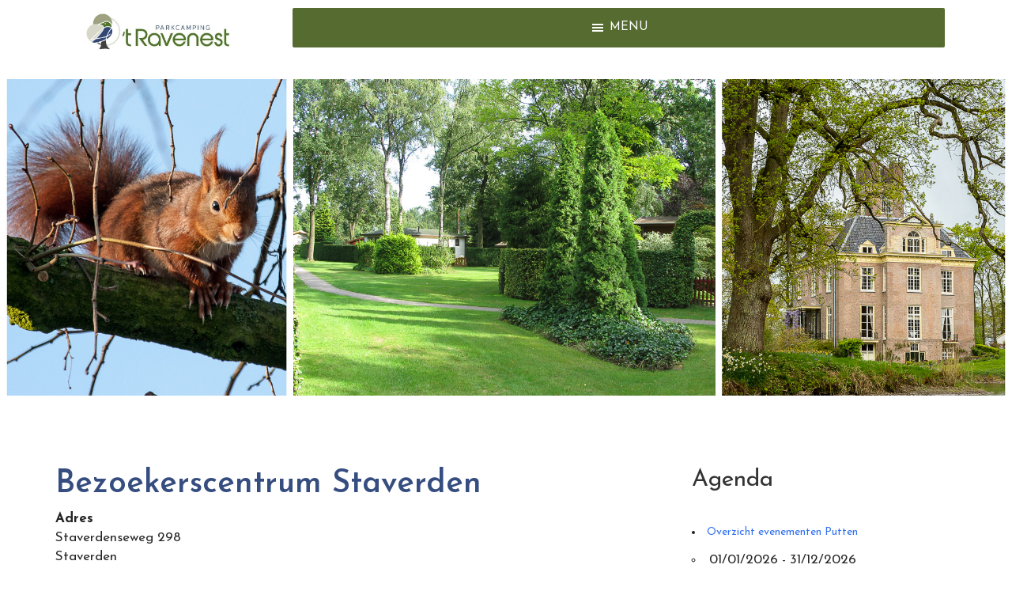

--- FILE ---
content_type: text/html; charset=UTF-8
request_url: https://www.ravenest.nl/locaties/bezoekerscentrum-staverden/
body_size: 17570
content:
<!doctype html>
<!--[if lt IE 7]>      <html class="no-js lt-ie9 lt-ie8 lt-ie7" lang=""> <![endif]-->
<!--[if IE 7]>         <html class="no-js lt-ie9 lt-ie8" lang=""> <![endif]-->
<!--[if IE 8]>         <html class="no-js lt-ie9" lang=""> <![endif]-->
<!--[if gt IE 8]><!-->
<html class="no-js" lang="">
<!--<![endif]-->

<head>
    <meta charset="utf-8">
    <meta http-equiv="X-UA-Compatible" content="IE=edge,chrome=1">
    <title>Bezoekerscentrum Staverden - Parkcamping &#039;t RavenestParkcamping &#039;t Ravenest</title>
    <meta name="description" content="">
    <meta name="viewport" content="width=device-width, initial-scale=1">
    <link rel="apple-touch-icon" href="apple-touch-icon.png">

    <link rel="stylesheet" href="https://www.ravenest.nl/wp-content/themes/ravenest/css/bootstrap.min.css">
    <link rel="stylesheet" href="https://maxcdn.bootstrapcdn.com/font-awesome/4.7.0/css/font-awesome.min.css">
    <link rel="stylesheet" href="https://www.ravenest.nl/wp-content/themes/ravenest/css/bootstrap-theme.min.css">
    <link rel="stylesheet" href="https://www.ravenest.nl/wp-content/themes/ravenest/css/main.css">
     <link rel="stylesheet" href="https://www.ravenest.nl/wp-content/themes/ravenest/css/flexslider.css" type="text/css">
   
    <script src="https://www.ravenest.nl/wp-content/themes/ravenest/js/vendor/modernizr-2.8.3-respond-1.4.2.min.js"></script>
    <script defer src="https://use.fontawesome.com/releases/v5.0.6/js/all.js"></script>
   
    <link href="https://fonts.googleapis.com/css?family=Calligraffitti" rel="stylesheet">
    
    <meta name='robots' content='index, follow, max-image-preview:large, max-snippet:-1, max-video-preview:-1' />
	<style>img:is([sizes="auto" i], [sizes^="auto," i]) { contain-intrinsic-size: 3000px 1500px }</style>
	
	<!-- This site is optimized with the Yoast SEO plugin v26.8 - https://yoast.com/product/yoast-seo-wordpress/ -->
	<link rel="canonical" href="https://www.ravenest.nl/locaties/bezoekerscentrum-staverden/" />
	<meta property="og:locale" content="nl_NL" />
	<meta property="og:type" content="article" />
	<meta property="og:title" content="Bezoekerscentrum Staverden - Parkcamping &#039;t Ravenest" />
	<meta property="og:url" content="https://www.ravenest.nl/locaties/bezoekerscentrum-staverden/" />
	<meta property="og:site_name" content="Parkcamping &#039;t Ravenest" />
	<meta property="article:publisher" content="https://www.facebook.com/campingravenest" />
	<meta name="twitter:card" content="summary_large_image" />
	<script type="application/ld+json" class="yoast-schema-graph">{"@context":"https://schema.org","@graph":[{"@type":"WebPage","@id":"https://www.ravenest.nl/locaties/bezoekerscentrum-staverden/","url":"https://www.ravenest.nl/locaties/bezoekerscentrum-staverden/","name":"Bezoekerscentrum Staverden - Parkcamping &#039;t Ravenest","isPartOf":{"@id":"https://www.ravenest.nl/#website"},"datePublished":"2018-07-06T07:29:36+00:00","breadcrumb":{"@id":"https://www.ravenest.nl/locaties/bezoekerscentrum-staverden/#breadcrumb"},"inLanguage":"nl-NL","potentialAction":[{"@type":"ReadAction","target":["https://www.ravenest.nl/locaties/bezoekerscentrum-staverden/"]}]},{"@type":"BreadcrumbList","@id":"https://www.ravenest.nl/locaties/bezoekerscentrum-staverden/#breadcrumb","itemListElement":[{"@type":"ListItem","position":1,"name":"Home","item":"https://www.ravenest.nl/"},{"@type":"ListItem","position":2,"name":"Locaties","item":"https://www.ravenest.nl/evenementen/locaties/"},{"@type":"ListItem","position":3,"name":"Bezoekerscentrum Staverden"}]},{"@type":"WebSite","@id":"https://www.ravenest.nl/#website","url":"https://www.ravenest.nl/","name":"Parkcamping 't Ravenest","description":"Beleef de Veluwe op z’n best.","potentialAction":[{"@type":"SearchAction","target":{"@type":"EntryPoint","urlTemplate":"https://www.ravenest.nl/?s={search_term_string}"},"query-input":{"@type":"PropertyValueSpecification","valueRequired":true,"valueName":"search_term_string"}}],"inLanguage":"nl-NL"}]}</script>
	<!-- / Yoast SEO plugin. -->


<link rel='dns-prefetch' href='//maps.google.com' />
<link rel="alternate" type="application/rss+xml" title="Parkcamping &#039;t Ravenest &raquo; Bezoekerscentrum Staverden reacties feed" href="https://www.ravenest.nl/locaties/bezoekerscentrum-staverden/feed/" />
<script type="text/javascript">
/* <![CDATA[ */
window._wpemojiSettings = {"baseUrl":"https:\/\/s.w.org\/images\/core\/emoji\/16.0.1\/72x72\/","ext":".png","svgUrl":"https:\/\/s.w.org\/images\/core\/emoji\/16.0.1\/svg\/","svgExt":".svg","source":{"concatemoji":"https:\/\/www.ravenest.nl\/wp-includes\/js\/wp-emoji-release.min.js?ver=6.8.3"}};
/*! This file is auto-generated */
!function(s,n){var o,i,e;function c(e){try{var t={supportTests:e,timestamp:(new Date).valueOf()};sessionStorage.setItem(o,JSON.stringify(t))}catch(e){}}function p(e,t,n){e.clearRect(0,0,e.canvas.width,e.canvas.height),e.fillText(t,0,0);var t=new Uint32Array(e.getImageData(0,0,e.canvas.width,e.canvas.height).data),a=(e.clearRect(0,0,e.canvas.width,e.canvas.height),e.fillText(n,0,0),new Uint32Array(e.getImageData(0,0,e.canvas.width,e.canvas.height).data));return t.every(function(e,t){return e===a[t]})}function u(e,t){e.clearRect(0,0,e.canvas.width,e.canvas.height),e.fillText(t,0,0);for(var n=e.getImageData(16,16,1,1),a=0;a<n.data.length;a++)if(0!==n.data[a])return!1;return!0}function f(e,t,n,a){switch(t){case"flag":return n(e,"\ud83c\udff3\ufe0f\u200d\u26a7\ufe0f","\ud83c\udff3\ufe0f\u200b\u26a7\ufe0f")?!1:!n(e,"\ud83c\udde8\ud83c\uddf6","\ud83c\udde8\u200b\ud83c\uddf6")&&!n(e,"\ud83c\udff4\udb40\udc67\udb40\udc62\udb40\udc65\udb40\udc6e\udb40\udc67\udb40\udc7f","\ud83c\udff4\u200b\udb40\udc67\u200b\udb40\udc62\u200b\udb40\udc65\u200b\udb40\udc6e\u200b\udb40\udc67\u200b\udb40\udc7f");case"emoji":return!a(e,"\ud83e\udedf")}return!1}function g(e,t,n,a){var r="undefined"!=typeof WorkerGlobalScope&&self instanceof WorkerGlobalScope?new OffscreenCanvas(300,150):s.createElement("canvas"),o=r.getContext("2d",{willReadFrequently:!0}),i=(o.textBaseline="top",o.font="600 32px Arial",{});return e.forEach(function(e){i[e]=t(o,e,n,a)}),i}function t(e){var t=s.createElement("script");t.src=e,t.defer=!0,s.head.appendChild(t)}"undefined"!=typeof Promise&&(o="wpEmojiSettingsSupports",i=["flag","emoji"],n.supports={everything:!0,everythingExceptFlag:!0},e=new Promise(function(e){s.addEventListener("DOMContentLoaded",e,{once:!0})}),new Promise(function(t){var n=function(){try{var e=JSON.parse(sessionStorage.getItem(o));if("object"==typeof e&&"number"==typeof e.timestamp&&(new Date).valueOf()<e.timestamp+604800&&"object"==typeof e.supportTests)return e.supportTests}catch(e){}return null}();if(!n){if("undefined"!=typeof Worker&&"undefined"!=typeof OffscreenCanvas&&"undefined"!=typeof URL&&URL.createObjectURL&&"undefined"!=typeof Blob)try{var e="postMessage("+g.toString()+"("+[JSON.stringify(i),f.toString(),p.toString(),u.toString()].join(",")+"));",a=new Blob([e],{type:"text/javascript"}),r=new Worker(URL.createObjectURL(a),{name:"wpTestEmojiSupports"});return void(r.onmessage=function(e){c(n=e.data),r.terminate(),t(n)})}catch(e){}c(n=g(i,f,p,u))}t(n)}).then(function(e){for(var t in e)n.supports[t]=e[t],n.supports.everything=n.supports.everything&&n.supports[t],"flag"!==t&&(n.supports.everythingExceptFlag=n.supports.everythingExceptFlag&&n.supports[t]);n.supports.everythingExceptFlag=n.supports.everythingExceptFlag&&!n.supports.flag,n.DOMReady=!1,n.readyCallback=function(){n.DOMReady=!0}}).then(function(){return e}).then(function(){var e;n.supports.everything||(n.readyCallback(),(e=n.source||{}).concatemoji?t(e.concatemoji):e.wpemoji&&e.twemoji&&(t(e.twemoji),t(e.wpemoji)))}))}((window,document),window._wpemojiSettings);
/* ]]> */
</script>
<style id='wp-emoji-styles-inline-css' type='text/css'>

	img.wp-smiley, img.emoji {
		display: inline !important;
		border: none !important;
		box-shadow: none !important;
		height: 1em !important;
		width: 1em !important;
		margin: 0 0.07em !important;
		vertical-align: -0.1em !important;
		background: none !important;
		padding: 0 !important;
	}
</style>
<link rel='stylesheet' id='wp-block-library-css' href='https://www.ravenest.nl/wp-includes/css/dist/block-library/style.min.css?ver=6.8.3' type='text/css' media='all' />
<style id='classic-theme-styles-inline-css' type='text/css'>
/*! This file is auto-generated */
.wp-block-button__link{color:#fff;background-color:#32373c;border-radius:9999px;box-shadow:none;text-decoration:none;padding:calc(.667em + 2px) calc(1.333em + 2px);font-size:1.125em}.wp-block-file__button{background:#32373c;color:#fff;text-decoration:none}
</style>
<style id='global-styles-inline-css' type='text/css'>
:root{--wp--preset--aspect-ratio--square: 1;--wp--preset--aspect-ratio--4-3: 4/3;--wp--preset--aspect-ratio--3-4: 3/4;--wp--preset--aspect-ratio--3-2: 3/2;--wp--preset--aspect-ratio--2-3: 2/3;--wp--preset--aspect-ratio--16-9: 16/9;--wp--preset--aspect-ratio--9-16: 9/16;--wp--preset--color--black: #000000;--wp--preset--color--cyan-bluish-gray: #abb8c3;--wp--preset--color--white: #ffffff;--wp--preset--color--pale-pink: #f78da7;--wp--preset--color--vivid-red: #cf2e2e;--wp--preset--color--luminous-vivid-orange: #ff6900;--wp--preset--color--luminous-vivid-amber: #fcb900;--wp--preset--color--light-green-cyan: #7bdcb5;--wp--preset--color--vivid-green-cyan: #00d084;--wp--preset--color--pale-cyan-blue: #8ed1fc;--wp--preset--color--vivid-cyan-blue: #0693e3;--wp--preset--color--vivid-purple: #9b51e0;--wp--preset--gradient--vivid-cyan-blue-to-vivid-purple: linear-gradient(135deg,rgba(6,147,227,1) 0%,rgb(155,81,224) 100%);--wp--preset--gradient--light-green-cyan-to-vivid-green-cyan: linear-gradient(135deg,rgb(122,220,180) 0%,rgb(0,208,130) 100%);--wp--preset--gradient--luminous-vivid-amber-to-luminous-vivid-orange: linear-gradient(135deg,rgba(252,185,0,1) 0%,rgba(255,105,0,1) 100%);--wp--preset--gradient--luminous-vivid-orange-to-vivid-red: linear-gradient(135deg,rgba(255,105,0,1) 0%,rgb(207,46,46) 100%);--wp--preset--gradient--very-light-gray-to-cyan-bluish-gray: linear-gradient(135deg,rgb(238,238,238) 0%,rgb(169,184,195) 100%);--wp--preset--gradient--cool-to-warm-spectrum: linear-gradient(135deg,rgb(74,234,220) 0%,rgb(151,120,209) 20%,rgb(207,42,186) 40%,rgb(238,44,130) 60%,rgb(251,105,98) 80%,rgb(254,248,76) 100%);--wp--preset--gradient--blush-light-purple: linear-gradient(135deg,rgb(255,206,236) 0%,rgb(152,150,240) 100%);--wp--preset--gradient--blush-bordeaux: linear-gradient(135deg,rgb(254,205,165) 0%,rgb(254,45,45) 50%,rgb(107,0,62) 100%);--wp--preset--gradient--luminous-dusk: linear-gradient(135deg,rgb(255,203,112) 0%,rgb(199,81,192) 50%,rgb(65,88,208) 100%);--wp--preset--gradient--pale-ocean: linear-gradient(135deg,rgb(255,245,203) 0%,rgb(182,227,212) 50%,rgb(51,167,181) 100%);--wp--preset--gradient--electric-grass: linear-gradient(135deg,rgb(202,248,128) 0%,rgb(113,206,126) 100%);--wp--preset--gradient--midnight: linear-gradient(135deg,rgb(2,3,129) 0%,rgb(40,116,252) 100%);--wp--preset--font-size--small: 13px;--wp--preset--font-size--medium: 20px;--wp--preset--font-size--large: 36px;--wp--preset--font-size--x-large: 42px;--wp--preset--spacing--20: 0.44rem;--wp--preset--spacing--30: 0.67rem;--wp--preset--spacing--40: 1rem;--wp--preset--spacing--50: 1.5rem;--wp--preset--spacing--60: 2.25rem;--wp--preset--spacing--70: 3.38rem;--wp--preset--spacing--80: 5.06rem;--wp--preset--shadow--natural: 6px 6px 9px rgba(0, 0, 0, 0.2);--wp--preset--shadow--deep: 12px 12px 50px rgba(0, 0, 0, 0.4);--wp--preset--shadow--sharp: 6px 6px 0px rgba(0, 0, 0, 0.2);--wp--preset--shadow--outlined: 6px 6px 0px -3px rgba(255, 255, 255, 1), 6px 6px rgba(0, 0, 0, 1);--wp--preset--shadow--crisp: 6px 6px 0px rgba(0, 0, 0, 1);}:where(.is-layout-flex){gap: 0.5em;}:where(.is-layout-grid){gap: 0.5em;}body .is-layout-flex{display: flex;}.is-layout-flex{flex-wrap: wrap;align-items: center;}.is-layout-flex > :is(*, div){margin: 0;}body .is-layout-grid{display: grid;}.is-layout-grid > :is(*, div){margin: 0;}:where(.wp-block-columns.is-layout-flex){gap: 2em;}:where(.wp-block-columns.is-layout-grid){gap: 2em;}:where(.wp-block-post-template.is-layout-flex){gap: 1.25em;}:where(.wp-block-post-template.is-layout-grid){gap: 1.25em;}.has-black-color{color: var(--wp--preset--color--black) !important;}.has-cyan-bluish-gray-color{color: var(--wp--preset--color--cyan-bluish-gray) !important;}.has-white-color{color: var(--wp--preset--color--white) !important;}.has-pale-pink-color{color: var(--wp--preset--color--pale-pink) !important;}.has-vivid-red-color{color: var(--wp--preset--color--vivid-red) !important;}.has-luminous-vivid-orange-color{color: var(--wp--preset--color--luminous-vivid-orange) !important;}.has-luminous-vivid-amber-color{color: var(--wp--preset--color--luminous-vivid-amber) !important;}.has-light-green-cyan-color{color: var(--wp--preset--color--light-green-cyan) !important;}.has-vivid-green-cyan-color{color: var(--wp--preset--color--vivid-green-cyan) !important;}.has-pale-cyan-blue-color{color: var(--wp--preset--color--pale-cyan-blue) !important;}.has-vivid-cyan-blue-color{color: var(--wp--preset--color--vivid-cyan-blue) !important;}.has-vivid-purple-color{color: var(--wp--preset--color--vivid-purple) !important;}.has-black-background-color{background-color: var(--wp--preset--color--black) !important;}.has-cyan-bluish-gray-background-color{background-color: var(--wp--preset--color--cyan-bluish-gray) !important;}.has-white-background-color{background-color: var(--wp--preset--color--white) !important;}.has-pale-pink-background-color{background-color: var(--wp--preset--color--pale-pink) !important;}.has-vivid-red-background-color{background-color: var(--wp--preset--color--vivid-red) !important;}.has-luminous-vivid-orange-background-color{background-color: var(--wp--preset--color--luminous-vivid-orange) !important;}.has-luminous-vivid-amber-background-color{background-color: var(--wp--preset--color--luminous-vivid-amber) !important;}.has-light-green-cyan-background-color{background-color: var(--wp--preset--color--light-green-cyan) !important;}.has-vivid-green-cyan-background-color{background-color: var(--wp--preset--color--vivid-green-cyan) !important;}.has-pale-cyan-blue-background-color{background-color: var(--wp--preset--color--pale-cyan-blue) !important;}.has-vivid-cyan-blue-background-color{background-color: var(--wp--preset--color--vivid-cyan-blue) !important;}.has-vivid-purple-background-color{background-color: var(--wp--preset--color--vivid-purple) !important;}.has-black-border-color{border-color: var(--wp--preset--color--black) !important;}.has-cyan-bluish-gray-border-color{border-color: var(--wp--preset--color--cyan-bluish-gray) !important;}.has-white-border-color{border-color: var(--wp--preset--color--white) !important;}.has-pale-pink-border-color{border-color: var(--wp--preset--color--pale-pink) !important;}.has-vivid-red-border-color{border-color: var(--wp--preset--color--vivid-red) !important;}.has-luminous-vivid-orange-border-color{border-color: var(--wp--preset--color--luminous-vivid-orange) !important;}.has-luminous-vivid-amber-border-color{border-color: var(--wp--preset--color--luminous-vivid-amber) !important;}.has-light-green-cyan-border-color{border-color: var(--wp--preset--color--light-green-cyan) !important;}.has-vivid-green-cyan-border-color{border-color: var(--wp--preset--color--vivid-green-cyan) !important;}.has-pale-cyan-blue-border-color{border-color: var(--wp--preset--color--pale-cyan-blue) !important;}.has-vivid-cyan-blue-border-color{border-color: var(--wp--preset--color--vivid-cyan-blue) !important;}.has-vivid-purple-border-color{border-color: var(--wp--preset--color--vivid-purple) !important;}.has-vivid-cyan-blue-to-vivid-purple-gradient-background{background: var(--wp--preset--gradient--vivid-cyan-blue-to-vivid-purple) !important;}.has-light-green-cyan-to-vivid-green-cyan-gradient-background{background: var(--wp--preset--gradient--light-green-cyan-to-vivid-green-cyan) !important;}.has-luminous-vivid-amber-to-luminous-vivid-orange-gradient-background{background: var(--wp--preset--gradient--luminous-vivid-amber-to-luminous-vivid-orange) !important;}.has-luminous-vivid-orange-to-vivid-red-gradient-background{background: var(--wp--preset--gradient--luminous-vivid-orange-to-vivid-red) !important;}.has-very-light-gray-to-cyan-bluish-gray-gradient-background{background: var(--wp--preset--gradient--very-light-gray-to-cyan-bluish-gray) !important;}.has-cool-to-warm-spectrum-gradient-background{background: var(--wp--preset--gradient--cool-to-warm-spectrum) !important;}.has-blush-light-purple-gradient-background{background: var(--wp--preset--gradient--blush-light-purple) !important;}.has-blush-bordeaux-gradient-background{background: var(--wp--preset--gradient--blush-bordeaux) !important;}.has-luminous-dusk-gradient-background{background: var(--wp--preset--gradient--luminous-dusk) !important;}.has-pale-ocean-gradient-background{background: var(--wp--preset--gradient--pale-ocean) !important;}.has-electric-grass-gradient-background{background: var(--wp--preset--gradient--electric-grass) !important;}.has-midnight-gradient-background{background: var(--wp--preset--gradient--midnight) !important;}.has-small-font-size{font-size: var(--wp--preset--font-size--small) !important;}.has-medium-font-size{font-size: var(--wp--preset--font-size--medium) !important;}.has-large-font-size{font-size: var(--wp--preset--font-size--large) !important;}.has-x-large-font-size{font-size: var(--wp--preset--font-size--x-large) !important;}
:where(.wp-block-post-template.is-layout-flex){gap: 1.25em;}:where(.wp-block-post-template.is-layout-grid){gap: 1.25em;}
:where(.wp-block-columns.is-layout-flex){gap: 2em;}:where(.wp-block-columns.is-layout-grid){gap: 2em;}
:root :where(.wp-block-pullquote){font-size: 1.5em;line-height: 1.6;}
</style>
<link rel='stylesheet' id='events-manager-css' href='https://www.ravenest.nl/wp-content/plugins/events-manager/includes/css/events-manager.min.css?ver=7.2.3.1' type='text/css' media='all' />
<style id='events-manager-inline-css' type='text/css'>
body .em { --font-family : inherit; --font-weight : inherit; --font-size : 1em; --line-height : inherit; }
</style>
<link rel='stylesheet' id='wp-gmap-embed-front-css-css' href='https://www.ravenest.nl/wp-content/plugins/gmap-embed/public/assets/css/front_custom_style.css?ver=1737179500' type='text/css' media='all' />
<link rel='stylesheet' id='megamenu-css' href='https://www.ravenest.nl/wp-content/uploads/maxmegamenu/style.css?ver=f9427a' type='text/css' media='all' />
<link rel='stylesheet' id='dashicons-css' href='https://www.ravenest.nl/wp-includes/css/dashicons.min.css?ver=6.8.3' type='text/css' media='all' />
<script type="text/javascript" src="https://www.ravenest.nl/wp-includes/js/jquery/jquery.min.js?ver=3.7.1" id="jquery-core-js"></script>
<script type="text/javascript" src="https://www.ravenest.nl/wp-includes/js/jquery/jquery-migrate.min.js?ver=3.4.1" id="jquery-migrate-js"></script>
<script type="text/javascript" src="https://www.ravenest.nl/wp-includes/js/jquery/ui/core.min.js?ver=1.13.3" id="jquery-ui-core-js"></script>
<script type="text/javascript" src="https://www.ravenest.nl/wp-includes/js/jquery/ui/mouse.min.js?ver=1.13.3" id="jquery-ui-mouse-js"></script>
<script type="text/javascript" src="https://www.ravenest.nl/wp-includes/js/jquery/ui/sortable.min.js?ver=1.13.3" id="jquery-ui-sortable-js"></script>
<script type="text/javascript" src="https://www.ravenest.nl/wp-includes/js/jquery/ui/datepicker.min.js?ver=1.13.3" id="jquery-ui-datepicker-js"></script>
<script type="text/javascript" id="jquery-ui-datepicker-js-after">
/* <![CDATA[ */
jQuery(function(jQuery){jQuery.datepicker.setDefaults({"closeText":"Sluiten","currentText":"Vandaag","monthNames":["januari","februari","maart","april","mei","juni","juli","augustus","september","oktober","november","december"],"monthNamesShort":["jan","feb","mrt","apr","mei","jun","jul","aug","sep","okt","nov","dec"],"nextText":"Volgende","prevText":"Vorige","dayNames":["zondag","maandag","dinsdag","woensdag","donderdag","vrijdag","zaterdag"],"dayNamesShort":["zo","ma","di","wo","do","vr","za"],"dayNamesMin":["Z","M","D","W","D","V","Z"],"dateFormat":"d MM yy","firstDay":1,"isRTL":false});});
/* ]]> */
</script>
<script type="text/javascript" src="https://www.ravenest.nl/wp-includes/js/jquery/ui/resizable.min.js?ver=1.13.3" id="jquery-ui-resizable-js"></script>
<script type="text/javascript" src="https://www.ravenest.nl/wp-includes/js/jquery/ui/draggable.min.js?ver=1.13.3" id="jquery-ui-draggable-js"></script>
<script type="text/javascript" src="https://www.ravenest.nl/wp-includes/js/jquery/ui/controlgroup.min.js?ver=1.13.3" id="jquery-ui-controlgroup-js"></script>
<script type="text/javascript" src="https://www.ravenest.nl/wp-includes/js/jquery/ui/checkboxradio.min.js?ver=1.13.3" id="jquery-ui-checkboxradio-js"></script>
<script type="text/javascript" src="https://www.ravenest.nl/wp-includes/js/jquery/ui/button.min.js?ver=1.13.3" id="jquery-ui-button-js"></script>
<script type="text/javascript" src="https://www.ravenest.nl/wp-includes/js/jquery/ui/dialog.min.js?ver=1.13.3" id="jquery-ui-dialog-js"></script>
<script type="text/javascript" id="events-manager-js-extra">
/* <![CDATA[ */
var EM = {"ajaxurl":"https:\/\/www.ravenest.nl\/wp-admin\/admin-ajax.php","locationajaxurl":"https:\/\/www.ravenest.nl\/wp-admin\/admin-ajax.php?action=locations_search","firstDay":"1","locale":"nl","dateFormat":"yy-mm-dd","ui_css":"https:\/\/www.ravenest.nl\/wp-content\/plugins\/events-manager\/includes\/css\/jquery-ui\/build.min.css","show24hours":"1","is_ssl":"1","autocomplete_limit":"10","calendar":{"breakpoints":{"small":560,"medium":908,"large":false},"month_format":"M Y"},"phone":"","datepicker":{"format":"d\/m\/Y","locale":"nl"},"search":{"breakpoints":{"small":650,"medium":850,"full":false}},"url":"https:\/\/www.ravenest.nl\/wp-content\/plugins\/events-manager","assets":{"input.em-uploader":{"js":{"em-uploader":{"url":"https:\/\/www.ravenest.nl\/wp-content\/plugins\/events-manager\/includes\/js\/em-uploader.js?v=7.2.3.1","event":"em_uploader_ready"}}},".em-event-editor":{"js":{"event-editor":{"url":"https:\/\/www.ravenest.nl\/wp-content\/plugins\/events-manager\/includes\/js\/events-manager-event-editor.js?v=7.2.3.1","event":"em_event_editor_ready"}},"css":{"event-editor":"https:\/\/www.ravenest.nl\/wp-content\/plugins\/events-manager\/includes\/css\/events-manager-event-editor.min.css?v=7.2.3.1"}},".em-recurrence-sets, .em-timezone":{"js":{"luxon":{"url":"luxon\/luxon.js?v=7.2.3.1","event":"em_luxon_ready"}}},".em-booking-form, #em-booking-form, .em-booking-recurring, .em-event-booking-form":{"js":{"em-bookings":{"url":"https:\/\/www.ravenest.nl\/wp-content\/plugins\/events-manager\/includes\/js\/bookingsform.js?v=7.2.3.1","event":"em_booking_form_js_loaded"}}},"#em-opt-archetypes":{"js":{"archetypes":"https:\/\/www.ravenest.nl\/wp-content\/plugins\/events-manager\/includes\/js\/admin-archetype-editor.js?v=7.2.3.1","archetypes_ms":"https:\/\/www.ravenest.nl\/wp-content\/plugins\/events-manager\/includes\/js\/admin-archetypes.js?v=7.2.3.1","qs":"qs\/qs.js?v=7.2.3.1"}}},"cached":"1","google_maps_api":"AIzaSyDd7DIj9higebAWi4HFU7DWJcwgD5bPf-E","txt_search":"Zoeken","txt_searching":"Bezig met zoeken...","txt_loading":"Aan het laden..."};
/* ]]> */
</script>
<script type="text/javascript" src="https://www.ravenest.nl/wp-content/plugins/events-manager/includes/js/events-manager.js?ver=7.2.3.1" id="events-manager-js"></script>
<script type="text/javascript" src="https://www.ravenest.nl/wp-content/plugins/events-manager/includes/external/flatpickr/l10n/nl.js?ver=7.2.3.1" id="em-flatpickr-localization-js"></script>
<script type="text/javascript" src="https://maps.google.com/maps/api/js?key=AIzaSyCPDJ9IjGfXs1CL5qizGoiWEQXmqKS152w&amp;libraries=places&amp;language=en&amp;region=US&amp;callback=Function.prototype&amp;ver=6.8.3" id="wp-gmap-api-js"></script>
<script type="text/javascript" id="wp-gmap-api-js-after">
/* <![CDATA[ */
/* <![CDATA[ */

var wgm_status = {"l_api":"always","p_api":"N","i_p":false,"d_f_s_c":"N","d_s_v":"N","d_z_c":"N","d_p_c":"N","d_m_t_c":"N","d_m_w_z":"N","d_m_d":"N","d_m_d_c_z":"N","e_d_f_a_c":"N"};
/* ]]]]><![CDATA[> */
/* ]]> */
</script>
<link rel="https://api.w.org/" href="https://www.ravenest.nl/wp-json/" /><link rel="EditURI" type="application/rsd+xml" title="RSD" href="https://www.ravenest.nl/xmlrpc.php?rsd" />
<meta name="generator" content="WordPress 6.8.3" />
<link rel='shortlink' href='https://www.ravenest.nl/?p=1150' />
<link rel="alternate" title="oEmbed (JSON)" type="application/json+oembed" href="https://www.ravenest.nl/wp-json/oembed/1.0/embed?url=https%3A%2F%2Fwww.ravenest.nl%2Flocaties%2Fbezoekerscentrum-staverden%2F" />
<link rel="alternate" title="oEmbed (XML)" type="text/xml+oembed" href="https://www.ravenest.nl/wp-json/oembed/1.0/embed?url=https%3A%2F%2Fwww.ravenest.nl%2Flocaties%2Fbezoekerscentrum-staverden%2F&#038;format=xml" />
<link rel="icon" href="https://www.ravenest.nl/wp-content/uploads/2025/02/cropped-Logo-symbool-32x32.jpg" sizes="32x32" />
<link rel="icon" href="https://www.ravenest.nl/wp-content/uploads/2025/02/cropped-Logo-symbool-192x192.jpg" sizes="192x192" />
<link rel="apple-touch-icon" href="https://www.ravenest.nl/wp-content/uploads/2025/02/cropped-Logo-symbool-180x180.jpg" />
<meta name="msapplication-TileImage" content="https://www.ravenest.nl/wp-content/uploads/2025/02/cropped-Logo-symbool-270x270.jpg" />
		<style type="text/css" id="wp-custom-css">
			.groen .tommy-zeb-wrapper .tommy-zeb-left {
	background: #556B2F !important;
}

.tommy-zeb-wrapper-mini button.tommy-zeb-btn {
    background-color: #364D80 !important;
}

.menu_cta {
background-color: #364D80 !important;
color: #fff;
padding: 0 !important;
}

.menu_cta a {
color: #fff !important;
padding: 15px 15px 15px 15px !important;
}

.tommy-zeb-wrapper .tommy-zeb-result-image img {
        max-width: 250px;
    }


.tommy-zeb-wrapper .tommy-zeb-result-details {
    width: 386px !important;
}

.tommy-zeb-result-text a{
        color: #fff;
    background-color: #364d80;
    border-color: #364d80;
    padding: 5px 15px;
    float: left;
    margin-right: 50px;
    margin-top: 35px;
    border-radius: 4px;
}

.tommy-zeb-wrapper .tommy-zeb-left {
	background: #bacef5 !important;
}

.tommy-zeb-wrapper .tommy-zeb-left h1 {
    color: #364d80 !important;
}

.tommy-zeb-wrapper .tommy-zeb-result-label.ng-binding {
    color: #364d80 !important;
}

.tommy-zeb-wrapper .tommy-zeb-btn {
        background-color: #364d80 !important;
}

.zoekboek .tommy-zeb-person-categories h2, .tommy-zeb-person-categories, .zoekboek .tommy-zeb-date, .zoekboek .tommy-zeb-date h2, .zoekboek .tommy-zeb-characteristics h2, .zoekboek .tommy-zeb-characteristics {
    color: #364d80 !important;
}

.tommy-zeb-wrapper .tommy-zeb-result-price.ng-binding {
	color: #364d80 !important;}

/*breder maken reserveringspagina*/
.col-md-offset-1 {
	margin-left: 2.333333% !important;
}

.col-md-10 {
	width: 100% !important;

}

/*menu zoek en boek naar rechts*/
.menu_cta {
    background-color: #364D80 !important;
    color: #fff;
    /* padding: 0 !important; */
    position: absolute !important;
    width: 166px !important;
    padding: 1px 13px !important;
}

.menu_cta a{
    line-height: 15px !important;
}

/* logo kleiner bij andere menubalk*/
@media only screen and (max-width: 1300px) {
.navbar-brand>img {
    padding-right: 50px;
}
	
	.menu_cta {
		        position: relative !important;
        padding-left: 0px !important;}
}

#mega-menu-wrap-primary #mega-menu-primary {
    text-align: left !important;
}
		</style>
		<style type="text/css">/** Mega Menu CSS: fs **/</style>
</head>

<body data-rsssl=1>
    <!--[if lt IE 8]>
            <p class="browserupgrade">You are using an <strong>outdated</strong> browser. Please <a href="http://browsehappy.com/">upgrade your browser</a> to improve your experience.</p>
        <![endif]-->

   
   <div class="fluid-container menu">
    <div class="container">
       <div class="col-md-3">
        <a href="https://www.ravenest.nl" class="navbar-brand"><img src="https://www.ravenest.nl/wp-content/uploads/2020/03/0.jpg"></a>
        </div>
         <div class="col-md-9">
                <div id="mega-menu-wrap-primary" class="mega-menu-wrap"><div class="mega-menu-toggle"><div class="mega-toggle-blocks-left"></div><div class="mega-toggle-blocks-center"><div class='mega-toggle-block mega-menu-toggle-block mega-toggle-block-1' id='mega-toggle-block-1' tabindex='0'><span class='mega-toggle-label' role='button' aria-expanded='false'><span class='mega-toggle-label-closed'>MENU</span><span class='mega-toggle-label-open'>SLUIT MENU</span></span></div></div><div class="mega-toggle-blocks-right"></div></div><ul id="mega-menu-primary" class="mega-menu max-mega-menu mega-menu-horizontal mega-no-js" data-event="hover_intent" data-effect="fade_up" data-effect-speed="200" data-effect-mobile="disabled" data-effect-speed-mobile="0" data-mobile-force-width="false" data-second-click="go" data-document-click="collapse" data-vertical-behaviour="accordion" data-breakpoint="1300" data-unbind="true" data-mobile-state="collapse_all" data-mobile-direction="vertical" data-hover-intent-timeout="300" data-hover-intent-interval="100"><li class="mega-menu-item mega-menu-item-type-post_type mega-menu-item-object-page mega-menu-item-home mega-align-bottom-left mega-menu-flyout mega-menu-item-17" id="mega-menu-item-17"><a class="mega-menu-link" href="https://www.ravenest.nl/" tabindex="0">Home</a></li><li class="mega-menu-item mega-menu-item-type-post_type mega-menu-item-object-page mega-menu-item-has-children mega-align-bottom-left mega-menu-flyout mega-menu-item-96" id="mega-menu-item-96"><a class="mega-menu-link" href="https://www.ravenest.nl/kamperen-rust/" aria-expanded="false" tabindex="0">Kamperen<span class="mega-indicator" aria-hidden="true"></span></a>
<ul class="mega-sub-menu">
<li class="mega-menu-item mega-menu-item-type-post_type mega-menu-item-object-page mega-menu-item-619" id="mega-menu-item-619"><a class="mega-menu-link" href="https://www.ravenest.nl/kamperen-rust/">Kamperen</a></li><li class="mega-menu-item mega-menu-item-type-post_type mega-menu-item-object-page mega-menu-item-293" id="mega-menu-item-293"><a class="mega-menu-link" href="https://www.ravenest.nl/kamperen-charme-camping-veluwe-tarieven-arrangementen/">Tarieven &#038; Arrangementen</a></li><li class="mega-menu-item mega-menu-item-type-post_type mega-menu-item-object-page mega-menu-item-292" id="mega-menu-item-292"><a class="mega-menu-link" href="https://www.ravenest.nl/reserveren/camping-ravenest-putten-reserveren/">Reserveren</a></li></ul>
</li><li class="mega-menu-item mega-menu-item-type-post_type mega-menu-item-object-page mega-menu-item-has-children mega-align-bottom-left mega-menu-flyout mega-menu-item-95" id="mega-menu-item-95"><a class="mega-menu-link" href="https://www.ravenest.nl/chaletpark-veluwe-vakantiewoning-kopen-veluwe/" aria-expanded="false" tabindex="0">Chaletpark<span class="mega-indicator" aria-hidden="true"></span></a>
<ul class="mega-sub-menu">
<li class="mega-menu-item mega-menu-item-type-post_type mega-menu-item-object-page mega-menu-item-620" id="mega-menu-item-620"><a class="mega-menu-link" href="https://www.ravenest.nl/chaletpark-veluwe-vakantiewoning-kopen-veluwe/">Chaletpark</a></li><li class="mega-menu-item mega-menu-item-type-post_type mega-menu-item-object-page mega-menu-item-845" id="mega-menu-item-845"><a class="mega-menu-link" href="https://www.ravenest.nl/chaletpark-veluwe-recreatiewoning-kopen-putten/">Te koop aangeboden</a></li></ul>
</li><li class="mega-menu-item mega-menu-item-type-post_type mega-menu-item-object-page mega-menu-item-has-children mega-align-bottom-left mega-menu-flyout mega-menu-item-235" id="mega-menu-item-235"><a class="mega-menu-link" href="https://www.ravenest.nl/over-natuurcamping-veluwe/" aria-expanded="false" tabindex="0">Over ons<span class="mega-indicator" aria-hidden="true"></span></a>
<ul class="mega-sub-menu">
<li class="mega-menu-item mega-menu-item-type-post_type mega-menu-item-object-page mega-menu-item-621" id="mega-menu-item-621"><a class="mega-menu-link" href="https://www.ravenest.nl/over-natuurcamping-veluwe/">Over ons</a></li><li class="mega-menu-item mega-menu-item-type-post_type mega-menu-item-object-page mega-menu-item-236" id="mega-menu-item-236"><a class="mega-menu-link" href="https://www.ravenest.nl/rustige-camping-veluwe/">Het park</a></li></ul>
</li><li class="mega-menu-item mega-menu-item-type-post_type mega-menu-item-object-page mega-menu-item-has-children mega-align-bottom-left mega-menu-flyout mega-menu-item-233" id="mega-menu-item-233"><a class="mega-menu-link" href="https://www.ravenest.nl/leuke-uitjes-veluwe/" aria-expanded="false" tabindex="0">Omgeving<span class="mega-indicator" aria-hidden="true"></span></a>
<ul class="mega-sub-menu">
<li class="mega-menu-item mega-menu-item-type-post_type mega-menu-item-object-page mega-menu-item-622" id="mega-menu-item-622"><a class="mega-menu-link" href="https://www.ravenest.nl/leuke-uitjes-veluwe/">Omgeving</a></li><li class="mega-menu-item mega-menu-item-type-post_type mega-menu-item-object-page mega-menu-item-300" id="mega-menu-item-300"><a class="mega-menu-link" href="https://www.ravenest.nl/actief-en-avontuurlijk/">Actief en Avontuurlijk</a></li><li class="mega-menu-item mega-menu-item-type-post_type mega-menu-item-object-page mega-menu-item-299" id="mega-menu-item-299"><a class="mega-menu-link" href="https://www.ravenest.nl/leuke-uitjes-veluwe/sauna-massage-putten/">Sauna en Massage</a></li><li class="mega-menu-item mega-menu-item-type-post_type mega-menu-item-object-page mega-menu-item-298" id="mega-menu-item-298"><a class="mega-menu-link" href="https://www.ravenest.nl/natuur/">Natuur</a></li><li class="mega-menu-item mega-menu-item-type-post_type mega-menu-item-object-page mega-menu-item-297" id="mega-menu-item-297"><a class="mega-menu-link" href="https://www.ravenest.nl/cultuur-en-historie/">Cultuur en historie</a></li><li class="mega-menu-item mega-menu-item-type-post_type mega-menu-item-object-page mega-menu-item-296" id="mega-menu-item-296"><a class="mega-menu-link" href="https://www.ravenest.nl/dorpen-en-steden/">Dorpen en steden</a></li><li class="mega-menu-item mega-menu-item-type-post_type mega-menu-item-object-page mega-menu-item-863" id="mega-menu-item-863"><a class="mega-menu-link" href="https://www.ravenest.nl/uit-met-de-kinderen/">Uit met de kinderen</a></li></ul>
</li><li class="mega-menu-item mega-menu-item-type-post_type mega-menu-item-object-page mega-current_page_parent mega-align-bottom-left mega-menu-flyout mega-menu-item-77" id="mega-menu-item-77"><a class="mega-menu-link" href="https://www.ravenest.nl/nieuws/" tabindex="0">Nieuws</a></li><li class="mega-menu-item mega-menu-item-type-post_type mega-menu-item-object-page mega-align-bottom-left mega-menu-flyout mega-menu-item-162" id="mega-menu-item-162"><a class="mega-menu-link" href="https://www.ravenest.nl/contact/" tabindex="0">Contact</a></li><li class="mega-menu_cta mega-menu-item mega-menu-item-type-custom mega-menu-item-object-custom mega-align-bottom-left mega-menu-flyout mega-menu-item-5808 menu_cta" id="mega-menu-item-5808"><a class="mega-menu-link" href="https://www.ravenest.nl/camping-ravenest-putten-reserveren/" tabindex="0">Zoek & Boek</a></li></ul></div>        </div>
    </div>
</div>

    <section class="header-image" style="background-image:url('https://www.ravenest.nl/wp-content/themes/ravenest/img/header.jpg ');"></section>

          
           <div class="fluid-container homeblok camping">
        <div class="container">
            <div class="row">
              
                <div class="col-md-8">
                    
                    <div class="post-1150 location type-location status-publish hentry" id="post-1150">
                        <h1>Bezoekerscentrum Staverden</h1>
                        <div class="em em-view-container" id="em-view-805203480" data-view="location">
	<div class="em-item em-item-single em-location em-location-single em-location-31" id="em-location-805203480" data-view-id="805203480">
		<div style="float:right; margin:0px 0px 15px 15px;">			<div class="em em-location-map-container" style="position:relative; width:100%; height: 300px;">
				<div class='em-location-map' id='em-location-map-37743781' style="width: 100%; height: 100%;" title="Bezoekerscentrum Staverden">
					<div class="em-loading-maps">
						<span>Kaart wordt geladen...</span>
						<svg xmlns="http://www.w3.org/2000/svg" xmlns:xlink="http://www.w3.org/1999/xlink" style="margin: auto; background: none; display: block; shape-rendering: auto;" width="200px" height="200px" viewBox="0 0 100 100" preserveAspectRatio="xMidYMid">
							<rect x="19.5" y="26" width="11" height="48" fill="#85a2b6">
								<animate attributeName="y" repeatCount="indefinite" dur="1s" calcMode="spline" keyTimes="0;0.5;1" values="2;26;26" keySplines="0 0.5 0.5 1;0 0.5 0.5 1" begin="-0.2s"></animate>
								<animate attributeName="height" repeatCount="indefinite" dur="1s" calcMode="spline" keyTimes="0;0.5;1" values="96;48;48" keySplines="0 0.5 0.5 1;0 0.5 0.5 1" begin="-0.2s"></animate>
							</rect>
							<rect x="44.5" y="26" width="11" height="48" fill="#bbcedd">
								<animate attributeName="y" repeatCount="indefinite" dur="1s" calcMode="spline" keyTimes="0;0.5;1" values="8;26;26" keySplines="0 0.5 0.5 1;0 0.5 0.5 1" begin="-0.1s"></animate>
								<animate attributeName="height" repeatCount="indefinite" dur="1s" calcMode="spline" keyTimes="0;0.5;1" values="84;48;48" keySplines="0 0.5 0.5 1;0 0.5 0.5 1" begin="-0.1s"></animate>
							</rect>
							<rect x="69.5" y="26" width="11" height="48" fill="#dce4eb">
								<animate attributeName="y" repeatCount="indefinite" dur="1s" calcMode="spline" keyTimes="0;0.5;1" values="8;26;26" keySplines="0 0.5 0.5 1;0 0.5 0.5 1"></animate>
								<animate attributeName="height" repeatCount="indefinite" dur="1s" calcMode="spline" keyTimes="0;0.5;1" values="84;48;48" keySplines="0 0.5 0.5 1;0 0.5 0.5 1"></animate>
							</rect>
						</svg>
					</div>
				</div>
			</div>
			<div class='em-location-map-info' id='em-location-map-info-37743781' style="display:none; visibility:hidden;">
				<div class="em-map-balloon">
					<div class="em-map-balloon-content" ><br/>Staverdenseweg 298 - Staverden<br/><a href="https://www.ravenest.nl/locaties/bezoekerscentrum-staverden/">Evenementen</a></div>
				</div>
			</div>
			<div class='em-location-map-coords' id='em-location-map-coords-37743781' style="display:none; visibility:hidden;">
				<span class="lat">52.284487</span>
				<span class="lng">5.732951500000013</span>
			</div>
			</div>
<p>
	<strong>Adres</strong><br/>
	Staverdenseweg 298<br/>
	Staverden<br/>
	<br/>
	<br/>
	<br/>
	Nederland
</p>
<br style="clear:both" />


<h3>Aankomende Evenementen</h3>
<p>&lt;li&gt;Geen evenementen op deze locatie&lt;/li&gt;</p>	</div>
</div>                    </div>
                                                        <p><a href="https://www.ravenest.nl/nieuws" class="boeken2"><i class="fas fa-angle-left"></i> Terug naar nieuws</a></p>
                
				</div>
                 <div class="col-md-4">
                        <div class="blocksidebar">
                            <div class = "widgetizedArea"><h2>Agenda</h2><div class="em pixelbones em-list-widget em-events-widget"><li><a href="https://www.ravenest.nl/agenda/overzicht-evenementen-putten/">Overzicht evenementen Putten</a><ul><li>01/01/2026 - 31/12/2026</li></ul></li></div></div>                         </div>
					 </div>
                
            </div>
        </div>
    </div>
  <div class="fluid-container waarom">
        <div class="container">
             <div class="row">
               <div class="col-md-6">
                    <h3>Waarom ’t Ravenest Putten?</h3>
                    <p>Beleef de Veluwe op z’n best.</p>
                </div>
                 <div class="col-md-6 marginblock">
                    <li>•  Rust, ruimte & vrijheid</li> <li>• Volop privacy</li> <li>• Pure ontspanning</li> <br><li>• Schitterende natuur</li> <li>• Veelzijdige omgeving</li> 
                </div>
            </div>
    </div>
    </div>

        <div class="fluid-container footer">
        <div class="container">
             <div class="row">
                  <div class="col-md-4">
                     <div class="ftrblok">
                            <div class = "widgetizedArea"><h3>Contactgegevens:</h3>			<div class="textwidget"><p>Parkcamping ’t Ravenest<br />
Schovenhorsterveldweg 10<br />
3881 PB PUTTEN</p>
<p>0341 – 35 21 59<br />
info@ravenest.nl</p>
</div>
		</div>						 	<a class="smicon" target="_blank" href="https://www.facebook.com/campingravenest/"><i class="fab fa-facebook-square"></i></a>
                  </div>
					    </div>
                   <div class="col-md-4">
                     <div class="ftrblok">
                          <div class = "widgetizedArea"><h3>Aangesloten bij:</h3>			<div class="textwidget"><p><a href="https://www.recron.nl/" target="_blank" rel="noopener"><img decoding="async" src="https://www.ravenest.nl/wp-content/uploads/2018/02/recon.png" /></a></p>
<p><a href="https://www.charmecamping.nl/" target="_blank" rel="noopener"><img loading="lazy" decoding="async" class="alignnone wp-image-335 size-full" src="https://www.ravenest.nl/wp-content/uploads/2018/03/charmecamping.jpg" alt="" width="200" height="61" /></a></p>
<p><img loading="lazy" decoding="async" class="alignnone wp-image-5517" src="https://www.ravenest.nl/wp-content/uploads/2023/06/inhetgroenlogo_groen_rgb-1-300x133.jpg" alt="In het Groen" width="210" height="93" srcset="https://www.ravenest.nl/wp-content/uploads/2023/06/inhetgroenlogo_groen_rgb-1-300x133.jpg 300w, https://www.ravenest.nl/wp-content/uploads/2023/06/inhetgroenlogo_groen_rgb-1.jpg 600w" sizes="auto, (max-width: 210px) 100vw, 210px" /></p>
<p><img loading="lazy" decoding="async" class="alignleft wp-image-5646" src="https://www.ravenest.nl/wp-content/uploads/2024/02/Logo-4-sterren-kleine-camping-ANWB-2024-300x300.jpg" alt="" width="108" height="108" srcset="https://www.ravenest.nl/wp-content/uploads/2024/02/Logo-4-sterren-kleine-camping-ANWB-2024-300x300.jpg 300w, https://www.ravenest.nl/wp-content/uploads/2024/02/Logo-4-sterren-kleine-camping-ANWB-2024-150x150.jpg 150w, https://www.ravenest.nl/wp-content/uploads/2024/02/Logo-4-sterren-kleine-camping-ANWB-2024.jpg 600w" sizes="auto, (max-width: 108px) 100vw, 108px" /></p>
</div>
		</div>                      </div>
                  </div>
                   <div class="col-md-4">
                     <div class="ftrblok">
						 	<div class="form">
                             <div class = "widgetizedArea"><h3>Contactformulier</h3><noscript class="ninja-forms-noscript-message">
	Bericht: JavaScript is vereist voor deze inhoud.</noscript>
<div id="nf-form-1-cont" class="nf-form-cont" aria-live="polite" aria-labelledby="nf-form-title-1" aria-describedby="nf-form-errors-1" role="form">

    <div class="nf-loading-spinner"></div>

</div>
        <!-- That data is being printed as a workaround to page builders reordering the order of the scripts loaded-->
        <script>var formDisplay=1;var nfForms=nfForms||[];var form=[];form.id='1';form.settings={"objectType":"Form Setting","editActive":true,"title":"Contactformulier","key":"","created_at":"2018-02-19 14:39:00","default_label_pos":"above","conditions":[],"show_title":0,"clear_complete":"1","hide_complete":"1","wrapper_class":"","element_class":"","add_submit":"1","logged_in":"","not_logged_in_msg":"","sub_limit_number":"","sub_limit_msg":"","calculations":[],"formContentData":["naam_1519051215129","email","bericht_1519051221945","ik_ga_akkoord_met_de_algemene_voorwaarden_1526287691806","html_1526289479816","recaptcha_1740993419860","versturen_1519051225742"],"container_styles_background-color":"","container_styles_border":"","container_styles_border-style":"","container_styles_border-color":"","container_styles_color":"","container_styles_height":"","container_styles_width":"","container_styles_font-size":"","container_styles_margin":"","container_styles_padding":"","container_styles_display":"","container_styles_float":"","container_styles_show_advanced_css":"0","container_styles_advanced":"","title_styles_background-color":"","title_styles_border":"","title_styles_border-style":"","title_styles_border-color":"","title_styles_color":"","title_styles_height":"","title_styles_width":"","title_styles_font-size":"","title_styles_margin":"","title_styles_padding":"","title_styles_display":"","title_styles_float":"","title_styles_show_advanced_css":"0","title_styles_advanced":"","row_styles_background-color":"","row_styles_border":"","row_styles_border-style":"","row_styles_border-color":"","row_styles_color":"","row_styles_height":"","row_styles_width":"","row_styles_font-size":"","row_styles_margin":"","row_styles_padding":"","row_styles_display":"","row_styles_show_advanced_css":"0","row_styles_advanced":"","row-odd_styles_background-color":"","row-odd_styles_border":"","row-odd_styles_border-style":"","row-odd_styles_border-color":"","row-odd_styles_color":"","row-odd_styles_height":"","row-odd_styles_width":"","row-odd_styles_font-size":"","row-odd_styles_margin":"","row-odd_styles_padding":"","row-odd_styles_display":"","row-odd_styles_show_advanced_css":"0","row-odd_styles_advanced":"","success-msg_styles_background-color":"","success-msg_styles_border":"","success-msg_styles_border-style":"","success-msg_styles_border-color":"","success-msg_styles_color":"","success-msg_styles_height":"","success-msg_styles_width":"","success-msg_styles_font-size":"","success-msg_styles_margin":"","success-msg_styles_padding":"","success-msg_styles_display":"","success-msg_styles_show_advanced_css":"0","success-msg_styles_advanced":"","error_msg_styles_background-color":"","error_msg_styles_border":"","error_msg_styles_border-style":"","error_msg_styles_border-color":"","error_msg_styles_color":"","error_msg_styles_height":"","error_msg_styles_width":"","error_msg_styles_font-size":"","error_msg_styles_margin":"","error_msg_styles_padding":"","error_msg_styles_display":"","error_msg_styles_show_advanced_css":"0","error_msg_styles_advanced":"","currency":"","unique_field_error":"Een formulier met deze waarde bestaat al.","drawerDisabled":false,"changeEmailErrorMsg":"Voer een geldig e-mailadres in!","confirmFieldErrorMsg":"Deze velden moeten overeenkomen!","fieldNumberNumMinError":"Fout met minimumaantal","fieldNumberNumMaxError":"Fout met maximumaantal","fieldNumberIncrementBy":"Toenemen met ","formErrorsCorrectErrors":"Corrigeer de fouten voordat je dit formulier indient.","validateRequiredField":"Dit is een vereist veld.","honeypotHoneypotError":"Honeypot fout","fieldsMarkedRequired":"Velden die gemarkeerd zijn met een <span class=\"ninja-forms-req-symbol\">*<\/span> zijn vereiste velden","allow_public_link":0,"embed_form":"","repeatable_fieldsets":"","form_title_heading_level":"3","ninjaForms":"Ninja Forms","changeDateErrorMsg":"Vul een geldige datum in!","fieldTextareaRTEInsertLink":"Koppeling invoegen","fieldTextareaRTEInsertMedia":"Media invoegen","fieldTextareaRTESelectAFile":"Selecteer een bestand","formHoneypot":"Als je een persoon bent die dit veld ziet, laat je het leeg.","fileUploadOldCodeFileUploadInProgress":"Bestand wordt ge\u00fcpload.","fileUploadOldCodeFileUpload":"BESTANDSUPLOAD","currencySymbol":"&#36;","thousands_sep":".","decimal_point":",","siteLocale":"nl_NL","dateFormat":"m\/d\/Y","startOfWeek":"1","of":"van","previousMonth":"Vorige maand","nextMonth":"Volgende maand","months":["Januari","Februari","Maart","April","Mei","Juni","Juli","Augustus","September","Oktober","November","December"],"monthsShort":["Jan","Feb","Mrt","Apr","Mei","Jun","Jul","Aug","Sep","Okt","Nov","Dec"],"weekdays":["Zondag","Maandag","Dinsdag","Woensdag","Donderdag","Vrijdag","Zaterdag"],"weekdaysShort":["Zon","Maa","Din","Woe","Don","Vri","Zat"],"weekdaysMin":["Zo","Ma","Di","Wo","Do","Vr","Za"],"recaptchaConsentMissing":"reCaptcha validation couldn&#039;t load.","recaptchaMissingCookie":"reCaptcha v3 validation couldn&#039;t load the cookie needed to submit the form.","recaptchaConsentEvent":"Accept reCaptcha cookies before sending the form.","currency_symbol":"","beforeForm":"","beforeFields":"","afterFields":"","afterForm":""};form.fields=[{"objectType":"Field","objectDomain":"fields","editActive":false,"order":1,"idAttribute":"id","label":"Naam","key":"naam_1519051215129","type":"textbox","created_at":"2018-02-19 14:39:06","label_pos":"hidden","required":1,"placeholder":"Naam","default":"","wrapper_class":"","element_class":"","container_class":"","input_limit":"","input_limit_type":"characters","input_limit_msg":"Character(s) left","manual_key":"","disable_input":"","admin_label":"","help_text":"","desc_text":"","disable_browser_autocomplete":"","mask":"","custom_mask":"","wrap_styles_background-color":"","wrap_styles_border":"","wrap_styles_border-style":"","wrap_styles_border-color":"","wrap_styles_color":"","wrap_styles_height":"","wrap_styles_width":"","wrap_styles_font-size":"","wrap_styles_margin":"","wrap_styles_padding":"","wrap_styles_display":"","wrap_styles_float":"","wrap_styles_show_advanced_css":0,"wrap_styles_advanced":"","label_styles_background-color":"","label_styles_border":"","label_styles_border-style":"","label_styles_border-color":"","label_styles_color":"","label_styles_height":"","label_styles_width":"","label_styles_font-size":"","label_styles_margin":"","label_styles_padding":"","label_styles_display":"","label_styles_float":"","label_styles_show_advanced_css":0,"label_styles_advanced":"","element_styles_background-color":"","element_styles_border":"","element_styles_border-style":"","element_styles_border-color":"","element_styles_color":"","element_styles_height":"","element_styles_width":"","element_styles_font-size":"","element_styles_margin":"","element_styles_padding":"","element_styles_display":"","element_styles_float":"","element_styles_show_advanced_css":0,"element_styles_advanced":"","cellcid":"c3277","drawerDisabled":false,"custom_name_attribute":"","personally_identifiable":"","value":"","id":1,"beforeField":"","afterField":"","parentType":"textbox","element_templates":["textbox","input"],"old_classname":"","wrap_template":"wrap"},{"objectType":"Field","objectDomain":"fields","editActive":false,"order":2,"idAttribute":"id","label":"Email","key":"email","type":"email","created_at":"2018-02-19 14:39:06","label_pos":"hidden","required":1,"placeholder":"Email","default":"","wrapper_class":"","element_class":"","container_class":"","admin_label":"","help_text":"","desc_text":"","wrap_styles_background-color":"","wrap_styles_border":"","wrap_styles_border-style":"","wrap_styles_border-color":"","wrap_styles_color":"","wrap_styles_height":"","wrap_styles_width":"","wrap_styles_font-size":"","wrap_styles_margin":"","wrap_styles_padding":"","wrap_styles_display":"","wrap_styles_float":"","wrap_styles_show_advanced_css":0,"wrap_styles_advanced":"","label_styles_background-color":"","label_styles_border":"","label_styles_border-style":"","label_styles_border-color":"","label_styles_color":"","label_styles_height":"","label_styles_width":"","label_styles_font-size":"","label_styles_margin":"","label_styles_padding":"","label_styles_display":"","label_styles_float":"","label_styles_show_advanced_css":0,"label_styles_advanced":"","element_styles_background-color":"","element_styles_border":"","element_styles_border-style":"","element_styles_border-color":"","element_styles_color":"","element_styles_height":"","element_styles_width":"","element_styles_font-size":"","element_styles_margin":"","element_styles_padding":"","element_styles_display":"","element_styles_float":"","element_styles_show_advanced_css":0,"element_styles_advanced":"","cellcid":"c3281","drawerDisabled":false,"custom_name_attribute":"email","personally_identifiable":1,"value":"","id":2,"beforeField":"","afterField":"","parentType":"email","element_templates":["email","input"],"old_classname":"","wrap_template":"wrap"},{"objectType":"Field","objectDomain":"fields","editActive":false,"order":3,"idAttribute":"id","label":"Bericht","key":"bericht_1519051221945","type":"textarea","created_at":"2018-02-19 14:39:06","label_pos":"hidden","required":1,"placeholder":"Bericht","default":"","wrapper_class":"","element_class":"","container_class":"","input_limit":"","input_limit_type":"characters","input_limit_msg":"Character(s) left","manual_key":"","disable_input":"","admin_label":"","help_text":"","desc_text":"","disable_browser_autocomplete":"","textarea_rte":"","disable_rte_mobile":"","textarea_media":"","wrap_styles_background-color":"","wrap_styles_border":"","wrap_styles_border-style":"","wrap_styles_border-color":"","wrap_styles_color":"","wrap_styles_height":"","wrap_styles_width":"","wrap_styles_font-size":"","wrap_styles_margin":"","wrap_styles_padding":"","wrap_styles_display":"","wrap_styles_float":"","wrap_styles_show_advanced_css":0,"wrap_styles_advanced":"","label_styles_background-color":"","label_styles_border":"","label_styles_border-style":"","label_styles_border-color":"","label_styles_color":"","label_styles_height":"","label_styles_width":"","label_styles_font-size":"","label_styles_margin":"","label_styles_padding":"","label_styles_display":"","label_styles_float":"","label_styles_show_advanced_css":0,"label_styles_advanced":"","element_styles_background-color":"","element_styles_border":"","element_styles_border-style":"","element_styles_border-color":"","element_styles_color":"","element_styles_height":"","element_styles_width":"","element_styles_font-size":"","element_styles_margin":"","element_styles_padding":"","element_styles_display":"","element_styles_float":"","element_styles_show_advanced_css":0,"element_styles_advanced":"","cellcid":"c3284","drawerDisabled":false,"value":"","id":3,"beforeField":"","afterField":"","parentType":"textarea","element_templates":["textarea","input"],"old_classname":"","wrap_template":"wrap"},{"objectType":"Field","objectDomain":"fields","editActive":false,"order":4,"idAttribute":"id","type":"checkbox","label":"Ik ga akkoord met de Algemene voorwaarden","key":"ik_ga_akkoord_met_de_algemene_voorwaarden_1526287691806","label_pos":"right","required":0,"container_class":"","element_class":"","manual_key":false,"admin_label":"","help_text":"","desc_text":"","default_value":"unchecked","checked_value":"Geselecteerd","unchecked_value":"Gedeselecteerd","checked_calc_value":"","unchecked_calc_value":"","drawerDisabled":false,"id":14,"beforeField":"","afterField":"","value":"","parentType":"checkbox","element_templates":["checkbox","input"],"old_classname":"","wrap_template":"wrap"},{"objectType":"Field","objectDomain":"fields","editActive":false,"order":5,"idAttribute":"id","label":"HTML","type":"html","default":"<p>De algemene voorwaarden voor&nbsp;<a href=\"https:\/\/www.ravenest.nl\/wp-content\/uploads\/2018\/05\/RecronVoorwaarden-Vaste-plaatsen.pdf\" target=\"_blank\">vaste plaatsen<\/a>&nbsp;en van&nbsp;<a href=\"https:\/\/www.ravenest.nl\/wp-content\/uploads\/2018\/05\/Recron-Voorwaarden-Toeristische-plaatsen-2016-Blauw-def.pdf\" target=\"_blank\">toeristische plaatsen<\/a>&nbsp;van Recron zijn van toepassing.<\/p>\n<p><a href=\"https:\/\/www.ravenest.nl\/wp-content\/uploads\/2018\/06\/Privacyverklaring-Parkcamping.pdf\" target=\"_blank\">Privacyverklaring<\/a><\/p>","container_class":"","element_class":"","key":"html_1526289479816","drawerDisabled":false,"admin_label":"","id":16,"beforeField":"","afterField":"","value":"<p>De algemene voorwaarden voor&nbsp;<a href=\"https:\/\/www.ravenest.nl\/wp-content\/uploads\/2018\/05\/RecronVoorwaarden-Vaste-plaatsen.pdf\" target=\"_blank\">vaste plaatsen<\/a>&nbsp;en van&nbsp;<a href=\"https:\/\/www.ravenest.nl\/wp-content\/uploads\/2018\/05\/Recron-Voorwaarden-Toeristische-plaatsen-2016-Blauw-def.pdf\" target=\"_blank\">toeristische plaatsen<\/a>&nbsp;van Recron zijn van toepassing.<\/p>\n<p><a href=\"https:\/\/www.ravenest.nl\/wp-content\/uploads\/2018\/06\/Privacyverklaring-Parkcamping.pdf\" target=\"_blank\">Privacyverklaring<\/a><\/p>","label_pos":"above","parentType":"html","element_templates":["html","input"],"old_classname":"","wrap_template":"wrap"},{"objectType":"Field","objectDomain":"fields","editActive":false,"order":6,"idAttribute":"id","label":"","type":"recaptcha","container_class":"","element_class":"","size":"visible","key":"recaptcha_1740993419860","drawerDisabled":false,"id":23,"beforeField":"","afterField":"","value":"","label_pos":"above","parentType":"textbox","element_templates":["recaptcha","input"],"old_classname":"","wrap_template":"wrap","site_key":"6LdK7ecqAAAAAObWmf1o7EEGnRQ_d1k3K8sOyar5","theme":"light","lang":false},{"objectType":"Field","objectDomain":"fields","editActive":false,"order":7,"idAttribute":"id","label":"Versturen","key":"versturen_1519051225742","type":"submit","created_at":"2018-02-19 14:39:07","processing_label":"Processing","container_class":"","element_class":"","wrap_styles_background-color":"","wrap_styles_border":"","wrap_styles_border-style":"","wrap_styles_border-color":"","wrap_styles_color":"","wrap_styles_height":"","wrap_styles_width":"","wrap_styles_font-size":"","wrap_styles_margin":"","wrap_styles_padding":"","wrap_styles_display":"","wrap_styles_float":"","wrap_styles_show_advanced_css":0,"wrap_styles_advanced":"","label_styles_background-color":"","label_styles_border":"","label_styles_border-style":"","label_styles_border-color":"","label_styles_color":"","label_styles_height":"","label_styles_width":"","label_styles_font-size":"","label_styles_margin":"","label_styles_padding":"","label_styles_display":"","label_styles_float":"","label_styles_show_advanced_css":0,"label_styles_advanced":"","element_styles_background-color":"","element_styles_border":"","element_styles_border-style":"","element_styles_border-color":"","element_styles_color":"","element_styles_height":"","element_styles_width":"","element_styles_font-size":"","element_styles_margin":"","element_styles_padding":"","element_styles_display":"","element_styles_float":"","element_styles_show_advanced_css":0,"element_styles_advanced":"","submit_element_hover_styles_background-color":"","submit_element_hover_styles_border":"","submit_element_hover_styles_border-style":"","submit_element_hover_styles_border-color":"","submit_element_hover_styles_color":"","submit_element_hover_styles_height":"","submit_element_hover_styles_width":"","submit_element_hover_styles_font-size":"","submit_element_hover_styles_margin":"","submit_element_hover_styles_padding":"","submit_element_hover_styles_display":"","submit_element_hover_styles_float":"","submit_element_hover_styles_show_advanced_css":0,"submit_element_hover_styles_advanced":"","cellcid":"c3287","drawerDisabled":false,"admin_label":"","id":4,"beforeField":"","afterField":"","value":"","label_pos":"above","parentType":"textbox","element_templates":["submit","button","input"],"old_classname":"","wrap_template":"wrap-no-label"}];nfForms.push(form);</script>
        </div>							</div>
                      </div>
                  </div>
            </div>
        </div>
        </div>
        
      <div class="fluid-container onderfooter">
        <div class="container">
             <div class="row">
               <div class="col-md-12">
                   <p>t’Ravenest - Copyright 2022 / Tekstschrijver: <a target="_blank" href="https://www.mirandaadam.nl/">Miranda Adam</a> - Webdesign:  <a target="_blank" href="https://www.refreshed.nl">Refreshed</a></p>
                </div>
            </div>
    </div>
    </div>

    <script src="https://ajax.googleapis.com/ajax/libs/jquery/1.11.2/jquery.min.js"></script>
    <script src="https://www.ravenest.nl/wp-content/themes/ravenest/js/jquery.flexslider.js"></script>
    
     <script type="text/javascript" charset="utf-8">
      $(window).load(function() {
        $(".flexslider").flexslider({
         animation: "slide",
         smoothHeight: true,
         touch: true,
         directionNav: false,   
        });
      });
    </script>
    
    <script>window.jQuery || document.write('<script src="js/vendor/jquery-1.11.2.min.js"><\/script>')</script>
    <script src="https://www.ravenest.nl/wp-content/themes/ravenest/js/vendor/bootstrap.min.js"></script>
    <script src="https://www.ravenest.nl/wp-content/themes/ravenest/js/main.js"></script>
    
	<!-- Global site tag (gtag.js) - Google Analytics -->
<script async src="https://www.googletagmanager.com/gtag/js?id=UA-117917612-1"></script>
<script>
  window.dataLayer = window.dataLayer || [];
  function gtag(){dataLayer.push(arguments);}
  gtag('js', new Date());

  gtag('config', 'UA-117917612-1');
</script>

<script>

main: {
showReceipt: false,
useSession: false
}
	
</script>


    <script type="speculationrules">
{"prefetch":[{"source":"document","where":{"and":[{"href_matches":"\/*"},{"not":{"href_matches":["\/wp-*.php","\/wp-admin\/*","\/wp-content\/uploads\/*","\/wp-content\/*","\/wp-content\/plugins\/*","\/wp-content\/themes\/ravenest\/*","\/*\\?(.+)"]}},{"not":{"selector_matches":"a[rel~=\"nofollow\"]"}},{"not":{"selector_matches":".no-prefetch, .no-prefetch a"}}]},"eagerness":"conservative"}]}
</script>
		<script type="text/javascript">
			(function() {
				let targetObjectName = 'EM';
				if ( typeof window[targetObjectName] === 'object' && window[targetObjectName] !== null ) {
					Object.assign( window[targetObjectName], []);
				} else {
					console.warn( 'Could not merge extra data: window.' + targetObjectName + ' not found or not an object.' );
				}
			})();
		</script>
		<!-- HFCM by 99 Robots - Snippet # 2: camping-ravenest-putten-reserveren -->
<script src="https://api.tommybookingsupport.com/widgets/zoekenboek/js/init.js"></script>
<!-- /end HFCM by 99 Robots -->
		<style type="text/css">
							.pgntn-page-pagination {
					text-align: left !important;
				}
				.pgntn-page-pagination-block {
					width: 60% !important;
					padding: 0 0 0 0;
									}
				.pgntn-page-pagination a {
					color: #1e14ca !important;
					background-color: #ffffff !important;
					text-decoration: none !important;
					border: 1px solid #cccccc !important;
									}
				.pgntn-page-pagination a:hover {
					color: #000 !important;
				}
				.pgntn-page-pagination-intro,
				.pgntn-page-pagination .current {
					background-color: #efefef !important;
					color: #000 !important;
					border: 1px solid #cccccc !important;
									}
				.archive #nav-above,
					.archive #nav-below,
					.search #nav-above,
					.search #nav-below,
					.blog #nav-below,
					.blog #nav-above,
					.navigation.paging-navigation,
					.navigation.pagination,
					.pagination.paging-pagination,
					.pagination.pagination,
					.pagination.loop-pagination,
					.bicubic-nav-link,
					#page-nav,
					.camp-paging,
					#reposter_nav-pages,
					.unity-post-pagination,
					.wordpost_content .nav_post_link,.page-link,
					.post-nav-links,
					.page-links,#comments .navigation,
					#comment-nav-above,
					#comment-nav-below,
					#nav-single,
					.navigation.comment-navigation,
					comment-pagination {
						display: none !important;
					}
					.single-gallery .pagination.gllrpr_pagination {
						display: block !important;
					}		</style>
		<link rel='stylesheet' id='nf-display-css' href='https://www.ravenest.nl/wp-content/plugins/ninja-forms/assets/css/display-structure.css?ver=6.8.3' type='text/css' media='all' />
<link rel='stylesheet' id='pgntn_stylesheet-css' href='https://www.ravenest.nl/wp-content/plugins/pagination/css/nav-style.css?ver=1.2.7' type='text/css' media='all' />
<script type="text/javascript" src="https://www.ravenest.nl/wp-includes/js/hoverIntent.min.js?ver=1.10.2" id="hoverIntent-js"></script>
<script type="text/javascript" src="https://www.ravenest.nl/wp-content/plugins/megamenu/js/maxmegamenu.js?ver=3.7" id="megamenu-js"></script>
<script type="text/javascript" src="https://www.ravenest.nl/wp-includes/js/underscore.min.js?ver=1.13.7" id="underscore-js"></script>
<script type="text/javascript" src="https://www.ravenest.nl/wp-includes/js/backbone.min.js?ver=1.6.0" id="backbone-js"></script>
<script type="text/javascript" src="https://www.ravenest.nl/wp-content/plugins/ninja-forms/assets/js/min/front-end-deps.js?ver=3.13.4" id="nf-front-end-deps-js"></script>
<script type="text/javascript" src="https://www.google.com/recaptcha/api.js?hl&amp;onload=nfRenderRecaptcha&amp;render=explicit&amp;ver=3.13.4" id="nf-google-recaptcha-js"></script>
<script type="text/javascript" id="nf-front-end-js-extra">
/* <![CDATA[ */
var nfi18n = {"ninjaForms":"Ninja Forms","changeEmailErrorMsg":"Voer een geldig e-mailadres in!","changeDateErrorMsg":"Vul een geldige datum in!","confirmFieldErrorMsg":"Deze velden moeten overeenkomen!","fieldNumberNumMinError":"Fout met minimumaantal","fieldNumberNumMaxError":"Fout met maximumaantal","fieldNumberIncrementBy":"Toenemen met ","fieldTextareaRTEInsertLink":"Koppeling invoegen","fieldTextareaRTEInsertMedia":"Media invoegen","fieldTextareaRTESelectAFile":"Selecteer een bestand","formErrorsCorrectErrors":"Corrigeer de fouten voordat je dit formulier indient.","formHoneypot":"Als je een persoon bent die dit veld ziet, laat je het leeg.","validateRequiredField":"Dit is een vereist veld.","honeypotHoneypotError":"Honeypot fout","fileUploadOldCodeFileUploadInProgress":"Bestand wordt ge\u00fcpload.","fileUploadOldCodeFileUpload":"BESTANDSUPLOAD","currencySymbol":"$","fieldsMarkedRequired":"Velden die gemarkeerd zijn met een <span class=\"ninja-forms-req-symbol\">*<\/span> zijn vereiste velden","thousands_sep":".","decimal_point":",","siteLocale":"nl_NL","dateFormat":"m\/d\/Y","startOfWeek":"1","of":"van","previousMonth":"Vorige maand","nextMonth":"Volgende maand","months":["Januari","Februari","Maart","April","Mei","Juni","Juli","Augustus","September","Oktober","November","December"],"monthsShort":["Jan","Feb","Mrt","Apr","Mei","Jun","Jul","Aug","Sep","Okt","Nov","Dec"],"weekdays":["Zondag","Maandag","Dinsdag","Woensdag","Donderdag","Vrijdag","Zaterdag"],"weekdaysShort":["Zon","Maa","Din","Woe","Don","Vri","Zat"],"weekdaysMin":["Zo","Ma","Di","Wo","Do","Vr","Za"],"recaptchaConsentMissing":"reCaptcha validation couldn't load.","recaptchaMissingCookie":"reCaptcha v3 validation couldn't load the cookie needed to submit the form.","recaptchaConsentEvent":"Accept reCaptcha cookies before sending the form."};
var nfFrontEnd = {"adminAjax":"https:\/\/www.ravenest.nl\/wp-admin\/admin-ajax.php","ajaxNonce":"eeef67591c","requireBaseUrl":"https:\/\/www.ravenest.nl\/wp-content\/plugins\/ninja-forms\/assets\/js\/","use_merge_tags":{"user":{"address":"address","textbox":"textbox","button":"button","checkbox":"checkbox","city":"city","confirm":"confirm","date":"date","email":"email","firstname":"firstname","html":"html","hcaptcha":"hcaptcha","hidden":"hidden","lastname":"lastname","listcheckbox":"listcheckbox","listcountry":"listcountry","listimage":"listimage","listmultiselect":"listmultiselect","listradio":"listradio","listselect":"listselect","liststate":"liststate","note":"note","number":"number","password":"password","passwordconfirm":"passwordconfirm","product":"product","quantity":"quantity","recaptcha":"recaptcha","recaptcha_v3":"recaptcha_v3","repeater":"repeater","shipping":"shipping","signature":"signature","spam":"spam","starrating":"starrating","submit":"submit","terms":"terms","textarea":"textarea","total":"total","turnstile":"turnstile","unknown":"unknown","zip":"zip","hr":"hr"},"post":{"address":"address","textbox":"textbox","button":"button","checkbox":"checkbox","city":"city","confirm":"confirm","date":"date","email":"email","firstname":"firstname","html":"html","hcaptcha":"hcaptcha","hidden":"hidden","lastname":"lastname","listcheckbox":"listcheckbox","listcountry":"listcountry","listimage":"listimage","listmultiselect":"listmultiselect","listradio":"listradio","listselect":"listselect","liststate":"liststate","note":"note","number":"number","password":"password","passwordconfirm":"passwordconfirm","product":"product","quantity":"quantity","recaptcha":"recaptcha","recaptcha_v3":"recaptcha_v3","repeater":"repeater","shipping":"shipping","signature":"signature","spam":"spam","starrating":"starrating","submit":"submit","terms":"terms","textarea":"textarea","total":"total","turnstile":"turnstile","unknown":"unknown","zip":"zip","hr":"hr"},"system":{"address":"address","textbox":"textbox","button":"button","checkbox":"checkbox","city":"city","confirm":"confirm","date":"date","email":"email","firstname":"firstname","html":"html","hcaptcha":"hcaptcha","hidden":"hidden","lastname":"lastname","listcheckbox":"listcheckbox","listcountry":"listcountry","listimage":"listimage","listmultiselect":"listmultiselect","listradio":"listradio","listselect":"listselect","liststate":"liststate","note":"note","number":"number","password":"password","passwordconfirm":"passwordconfirm","product":"product","quantity":"quantity","recaptcha":"recaptcha","recaptcha_v3":"recaptcha_v3","repeater":"repeater","shipping":"shipping","signature":"signature","spam":"spam","starrating":"starrating","submit":"submit","terms":"terms","textarea":"textarea","total":"total","turnstile":"turnstile","unknown":"unknown","zip":"zip","hr":"hr"},"fields":{"address":"address","textbox":"textbox","button":"button","checkbox":"checkbox","city":"city","confirm":"confirm","date":"date","email":"email","firstname":"firstname","html":"html","hcaptcha":"hcaptcha","hidden":"hidden","lastname":"lastname","listcheckbox":"listcheckbox","listcountry":"listcountry","listimage":"listimage","listmultiselect":"listmultiselect","listradio":"listradio","listselect":"listselect","liststate":"liststate","note":"note","number":"number","password":"password","passwordconfirm":"passwordconfirm","product":"product","quantity":"quantity","recaptcha":"recaptcha","recaptcha_v3":"recaptcha_v3","repeater":"repeater","shipping":"shipping","signature":"signature","spam":"spam","starrating":"starrating","submit":"submit","terms":"terms","textarea":"textarea","total":"total","turnstile":"turnstile","unknown":"unknown","zip":"zip","hr":"hr"},"calculations":{"html":"html","hidden":"hidden","note":"note","unknown":"unknown"}},"opinionated_styles":"","filter_esc_status":"false","nf_consent_status_response":[]};
var nfInlineVars = [];
/* ]]> */
</script>
<script type="text/javascript" src="https://www.ravenest.nl/wp-content/plugins/ninja-forms/assets/js/min/front-end.js?ver=3.13.4" id="nf-front-end-js"></script>
<script id="tmpl-nf-layout" type="text/template">
	<span id="nf-form-title-{{{ data.id }}}" class="nf-form-title">
		{{{ ( 1 == data.settings.show_title ) ? '<h' + data.settings.form_title_heading_level + '>' + data.settings.title + '</h' + data.settings.form_title_heading_level + '>' : '' }}}
	</span>
	<div class="nf-form-wrap ninja-forms-form-wrap">
		<div class="nf-response-msg"></div>
		<div class="nf-debug-msg"></div>
		<div class="nf-before-form"></div>
		<div class="nf-form-layout"></div>
		<div class="nf-after-form"></div>
	</div>
</script>

<script id="tmpl-nf-empty" type="text/template">

</script>
<script id="tmpl-nf-before-form" type="text/template">
	{{{ data.beforeForm }}}
</script><script id="tmpl-nf-after-form" type="text/template">
	{{{ data.afterForm }}}
</script><script id="tmpl-nf-before-fields" type="text/template">
    <div class="nf-form-fields-required">{{{ data.renderFieldsMarkedRequired() }}}</div>
    {{{ data.beforeFields }}}
</script><script id="tmpl-nf-after-fields" type="text/template">
    {{{ data.afterFields }}}
    <div id="nf-form-errors-{{{ data.id }}}" class="nf-form-errors" role="alert"></div>
    <div class="nf-form-hp"></div>
</script>
<script id="tmpl-nf-before-field" type="text/template">
    {{{ data.beforeField }}}
</script><script id="tmpl-nf-after-field" type="text/template">
    {{{ data.afterField }}}
</script><script id="tmpl-nf-form-layout" type="text/template">
	<form>
		<div>
			<div class="nf-before-form-content"></div>
			<div class="nf-form-content {{{ data.element_class }}}"></div>
			<div class="nf-after-form-content"></div>
		</div>
	</form>
</script><script id="tmpl-nf-form-hp" type="text/template">
	<label id="nf-label-field-hp-{{{ data.id }}}" for="nf-field-hp-{{{ data.id }}}" aria-hidden="true">
		{{{ nfi18n.formHoneypot }}}
		<input id="nf-field-hp-{{{ data.id }}}" name="nf-field-hp" class="nf-element nf-field-hp" type="text" value="" aria-labelledby="nf-label-field-hp-{{{ data.id }}}" />
	</label>
</script>
<script id="tmpl-nf-field-layout" type="text/template">
    <div id="nf-field-{{{ data.id }}}-container" class="nf-field-container {{{ data.type }}}-container {{{ data.renderContainerClass() }}}">
        <div class="nf-before-field"></div>
        <div class="nf-field"></div>
        <div class="nf-after-field"></div>
    </div>
</script>
<script id="tmpl-nf-field-before" type="text/template">
    {{{ data.beforeField }}}
</script><script id="tmpl-nf-field-after" type="text/template">
    <#
    /*
     * Render our input limit section if that setting exists.
     */
    #>
    <div class="nf-input-limit"></div>
    <#
    /*
     * Render our error section if we have an error.
     */
    #>
    <div id="nf-error-{{{ data.id }}}" class="nf-error-wrap nf-error" role="alert" aria-live="assertive"></div>
    <#
    /*
     * Render any custom HTML after our field.
     */
    #>
    {{{ data.afterField }}}
</script>
<script id="tmpl-nf-field-wrap" type="text/template">
	<div id="nf-field-{{{ data.id }}}-wrap" class="{{{ data.renderWrapClass() }}}" data-field-id="{{{ data.id }}}">
		<#
		/*
		 * This is our main field template. It's called for every field type.
		 * Note that must have ONE top-level, wrapping element. i.e. a div/span/etc that wraps all of the template.
		 */
        #>
		<#
		/*
		 * Render our label.
		 */
        #>
		{{{ data.renderLabel() }}}
		<#
		/*
		 * Render our field element. Uses the template for the field being rendered.
		 */
        #>
		<div class="nf-field-element">{{{ data.renderElement() }}}</div>
		<#
		/*
		 * Render our Description Text.
		 */
        #>
		{{{ data.renderDescText() }}}
	</div>
</script>
<script id="tmpl-nf-field-wrap-no-label" type="text/template">
    <div id="nf-field-{{{ data.id }}}-wrap" class="{{{ data.renderWrapClass() }}}" data-field-id="{{{ data.id }}}">
        <div class="nf-field-label"></div>
        <div class="nf-field-element">{{{ data.renderElement() }}}</div>
        <div class="nf-error-wrap"></div>
    </div>
</script>
<script id="tmpl-nf-field-wrap-no-container" type="text/template">

        {{{ data.renderElement() }}}

        <div class="nf-error-wrap"></div>
</script>
<script id="tmpl-nf-field-label" type="text/template">
	<div class="nf-field-label">
		<# if ( data.type === "listcheckbox" || data.type === "listradio" || data.type === "listimage" || data.type === "date" || data.type === "starrating" || data.type === "signature" || data.type === "html" || data.type === "hr" ) { #>
			<span id="nf-label-field-{{{ data.id }}}"
				class="nf-label-span {{{ data.renderLabelClasses() }}}">
					{{{ ( data.maybeFilterHTML() === 'true' ) ? _.escape( data.label ) : data.label }}} {{{ ( 'undefined' != typeof data.required && 1 == data.required ) ? '<span class="ninja-forms-req-symbol">*</span>' : '' }}} 
					{{{ data.maybeRenderHelp() }}}
			</span>
		<# } else { #>
			<label for="nf-field-{{{ data.id }}}"
					id="nf-label-field-{{{ data.id }}}"
					class="{{{ data.renderLabelClasses() }}}">
						{{{ ( data.maybeFilterHTML() === 'true' ) ? _.escape( data.label ) : data.label }}} {{{ ( 'undefined' != typeof data.required && 1 == data.required ) ? '<span class="ninja-forms-req-symbol">*</span>' : '' }}} 
						{{{ data.maybeRenderHelp() }}}
			</label>
		<# } #>
	</div>
</script>
<script id="tmpl-nf-field-error" type="text/template">
	<div class="nf-error-msg nf-error-{{{ data.id }}}" aria-live="assertive">{{{ data.msg }}}</div>
</script><script id="tmpl-nf-form-error" type="text/template">
	<div class="nf-error-msg nf-error-{{{ data.id }}}">{{{ data.msg }}}</div>
</script><script id="tmpl-nf-field-input-limit" type="text/template">
    {{{ data.currentCount() }}} {{{ nfi18n.of }}} {{{ data.input_limit }}} {{{ data.input_limit_msg }}}
</script><script id="tmpl-nf-field-null" type="text/template">
</script><script id="tmpl-nf-field-textbox" type="text/template">
	<input
		type="text"
		value="{{{ _.escape( data.value ) }}}"
		class="{{{ data.renderClasses() }}} nf-element"
		{{{ data.renderPlaceholder() }}}
		{{{ data.maybeDisabled() }}}
		{{{ data.maybeInputLimit() }}}
		id="nf-field-{{{ data.id }}}"
		name="{{ data.custom_name_attribute || 'nf-field-' + data.id + '-' + data.type }}"
		{{{ data.maybeDisableAutocomplete() }}}
		aria-invalid="false"
		aria-describedby="<# if( data.desc_text ) { #>nf-description-{{{ data.id }}} <# } #>nf-error-{{{ data.id }}}"
		aria-labelledby="nf-label-field-{{{ data.id }}}"
		{{{ data.maybeRequired() }}}
	>
</script>
<script id='tmpl-nf-field-input' type='text/template'>
    <input id="nf-field-{{{ data.id }}}" name="nf-field-{{{ data.id }}}" aria-invalid="false" aria-describedby="<# if( data.desc_text ) { #>nf-description-{{{ data.id }}} <# } #>nf-error-{{{ data.id }}}" class="{{{ data.renderClasses() }}} nf-element" type="text" value="{{{ _.escape( data.value ) }}}" {{{ data.renderPlaceholder() }}} {{{ data.maybeDisabled() }}}
           aria-labelledby="nf-label-field-{{{ data.id }}}"

            {{{ data.maybeRequired() }}}
    >
</script>
<script id="tmpl-nf-field-email" type="text/template">
	<input
		type="email"
		value="{{{ _.escape( data.value ) }}}"
		class="{{{ data.renderClasses() }}} nf-element"
		id="nf-field-{{{ data.id }}}"
		name="{{ data.custom_name_attribute || 'nf-field-' + data.id + '-' + data.type }}"
		{{{data.maybeDisableAutocomplete()}}}
		{{{ data.renderPlaceholder() }}}
		{{{ data.maybeDisabled() }}}
		aria-invalid="false"
		aria-describedby="<# if( data.desc_text ) { #>nf-description-{{{ data.id }}} <# } #>nf-error-{{{ data.id }}}"
		aria-labelledby="nf-label-field-{{{ data.id }}}"
		{{{ data.maybeRequired() }}}
	>
</script>
<script id="tmpl-nf-field-textarea" type="text/template">
    <textarea id="nf-field-{{{ data.id }}}" name="nf-field-{{{ data.id }}}" aria-invalid="false" aria-describedby="<# if( data.desc_text ) { #>nf-description-{{{ data.id }}} <# } #>nf-error-{{{ data.id }}}" class="{{{ data.renderClasses() }}} nf-element" {{{ data.renderPlaceholder() }}} {{{ data.maybeDisabled() }}} {{{ data.maybeDisableAutocomplete() }}} {{{ data.maybeInputLimit() }}}
        aria-labelledby="nf-label-field-{{{ data.id }}}"

        {{{ data.maybeRequired() }}}
    >{{{ _.escape( data.value ) }}}</textarea>
</script>

<!-- Rich Text Editor Templates -->

<script id="tmpl-nf-rte-media-button" type="text/template">
    <span class="dashicons dashicons-admin-media"></span>
</script>

<script id="tmpl-nf-rte-link-button" type="text/template">
    <span class="dashicons dashicons-admin-links"></span>
</script>

<script id="tmpl-nf-rte-unlink-button" type="text/template">
    <span class="dashicons dashicons-editor-unlink"></span>
</script>

<script id="tmpl-nf-rte-link-dropdown" type="text/template">
    <div class="summernote-link">
        URL
        <input type="url" class="widefat code link-url"> <br />
        Text
        <input type="url" class="widefat code link-text"> <br />
        <label>
            <input type="checkbox" class="link-new-window"> {{{ nfi18n.fieldsTextareaOpenNewWindow }}}
        </label>
        <input type="button" class="cancel-link extra" value="Cancel">
        <input type="button" class="insert-link extra" value="Insert">
    </div>
</script>
<script id="tmpl-nf-field-checkbox" type="text/template">
	<input id="nf-field-{{{ data.id }}}"
	       name="nf-field-{{{ data.id }}}"
	       aria-describedby="<# if( data.desc_text ) { #>nf-description-{{{ data.id }}} <# } #>nf-error-{{{ data.id }}}"
	       class="{{{ data.renderClasses() }}} nf-element"
	       type="checkbox"
	       value="1" {{{ data.maybeDisabled() }}}{{{ data.maybeChecked() }}}
	       aria-labelledby="nf-label-field-{{{ data.id }}}"

			{{{ data.maybeRequired() }}}
	>
</script>
<script id="tmpl-nf-field-html" type="text/template">
    {{{ data.value }}}
</script>


<script id="tmpl-nf-field-recaptcha" type="text/template">
	<input id="nf-field-{{{ data.id }}}" name="nf-field-{{{ data.id }}}" class="{{{ data.renderClasses() }}} nf-element" type="hidden" value="{{{ data.value }}}" />

	<div class="g-recaptcha" data-callback="nf_recaptcha_response_{{{ data.id }}}" data-theme="{{{ data.theme }}}" data-sitekey="{{{ data.site_key }}}" data-fieldid="{{{ data.id }}}" {{{ ( "invisible" == data.size ) ? 'data-size="invisible"' : '' }}}></div>
</script><script id="tmpl-nf-field-submit" type="text/template">

<# 
let myType = data.type
if('save'== data.type){
	myType = 'button'
}
#>
<input id="nf-field-{{{ data.id }}}" class="{{{ data.renderClasses() }}} nf-element " type="{{{myType}}}" value="{{{ ( data.maybeFilterHTML() === 'true' ) ? _.escape( data.label ) : data.label }}}" {{{ ( data.disabled ) ? 'aria-disabled="true" disabled="true"' : '' }}}>

</script><script id='tmpl-nf-field-button' type='text/template'>
    <button id="nf-field-{{{ data.id }}}" name="nf-field-{{{ data.id }}}" class="{{{ data.classes }}} nf-element">
        {{{ ( data.maybeFilterHTML() === 'true' ) ? _.escape( data.label ) : data.label }}}
    </button>
</script> 
</body>
</html> 

--- FILE ---
content_type: text/html; charset=utf-8
request_url: https://www.google.com/recaptcha/api2/anchor?ar=1&k=6LdK7ecqAAAAAObWmf1o7EEGnRQ_d1k3K8sOyar5&co=aHR0cHM6Ly93d3cucmF2ZW5lc3Qubmw6NDQz&hl=en&v=PoyoqOPhxBO7pBk68S4YbpHZ&theme=light&size=normal&anchor-ms=20000&execute-ms=30000&cb=fjvv3h40ddg2
body_size: 49340
content:
<!DOCTYPE HTML><html dir="ltr" lang="en"><head><meta http-equiv="Content-Type" content="text/html; charset=UTF-8">
<meta http-equiv="X-UA-Compatible" content="IE=edge">
<title>reCAPTCHA</title>
<style type="text/css">
/* cyrillic-ext */
@font-face {
  font-family: 'Roboto';
  font-style: normal;
  font-weight: 400;
  font-stretch: 100%;
  src: url(//fonts.gstatic.com/s/roboto/v48/KFO7CnqEu92Fr1ME7kSn66aGLdTylUAMa3GUBHMdazTgWw.woff2) format('woff2');
  unicode-range: U+0460-052F, U+1C80-1C8A, U+20B4, U+2DE0-2DFF, U+A640-A69F, U+FE2E-FE2F;
}
/* cyrillic */
@font-face {
  font-family: 'Roboto';
  font-style: normal;
  font-weight: 400;
  font-stretch: 100%;
  src: url(//fonts.gstatic.com/s/roboto/v48/KFO7CnqEu92Fr1ME7kSn66aGLdTylUAMa3iUBHMdazTgWw.woff2) format('woff2');
  unicode-range: U+0301, U+0400-045F, U+0490-0491, U+04B0-04B1, U+2116;
}
/* greek-ext */
@font-face {
  font-family: 'Roboto';
  font-style: normal;
  font-weight: 400;
  font-stretch: 100%;
  src: url(//fonts.gstatic.com/s/roboto/v48/KFO7CnqEu92Fr1ME7kSn66aGLdTylUAMa3CUBHMdazTgWw.woff2) format('woff2');
  unicode-range: U+1F00-1FFF;
}
/* greek */
@font-face {
  font-family: 'Roboto';
  font-style: normal;
  font-weight: 400;
  font-stretch: 100%;
  src: url(//fonts.gstatic.com/s/roboto/v48/KFO7CnqEu92Fr1ME7kSn66aGLdTylUAMa3-UBHMdazTgWw.woff2) format('woff2');
  unicode-range: U+0370-0377, U+037A-037F, U+0384-038A, U+038C, U+038E-03A1, U+03A3-03FF;
}
/* math */
@font-face {
  font-family: 'Roboto';
  font-style: normal;
  font-weight: 400;
  font-stretch: 100%;
  src: url(//fonts.gstatic.com/s/roboto/v48/KFO7CnqEu92Fr1ME7kSn66aGLdTylUAMawCUBHMdazTgWw.woff2) format('woff2');
  unicode-range: U+0302-0303, U+0305, U+0307-0308, U+0310, U+0312, U+0315, U+031A, U+0326-0327, U+032C, U+032F-0330, U+0332-0333, U+0338, U+033A, U+0346, U+034D, U+0391-03A1, U+03A3-03A9, U+03B1-03C9, U+03D1, U+03D5-03D6, U+03F0-03F1, U+03F4-03F5, U+2016-2017, U+2034-2038, U+203C, U+2040, U+2043, U+2047, U+2050, U+2057, U+205F, U+2070-2071, U+2074-208E, U+2090-209C, U+20D0-20DC, U+20E1, U+20E5-20EF, U+2100-2112, U+2114-2115, U+2117-2121, U+2123-214F, U+2190, U+2192, U+2194-21AE, U+21B0-21E5, U+21F1-21F2, U+21F4-2211, U+2213-2214, U+2216-22FF, U+2308-230B, U+2310, U+2319, U+231C-2321, U+2336-237A, U+237C, U+2395, U+239B-23B7, U+23D0, U+23DC-23E1, U+2474-2475, U+25AF, U+25B3, U+25B7, U+25BD, U+25C1, U+25CA, U+25CC, U+25FB, U+266D-266F, U+27C0-27FF, U+2900-2AFF, U+2B0E-2B11, U+2B30-2B4C, U+2BFE, U+3030, U+FF5B, U+FF5D, U+1D400-1D7FF, U+1EE00-1EEFF;
}
/* symbols */
@font-face {
  font-family: 'Roboto';
  font-style: normal;
  font-weight: 400;
  font-stretch: 100%;
  src: url(//fonts.gstatic.com/s/roboto/v48/KFO7CnqEu92Fr1ME7kSn66aGLdTylUAMaxKUBHMdazTgWw.woff2) format('woff2');
  unicode-range: U+0001-000C, U+000E-001F, U+007F-009F, U+20DD-20E0, U+20E2-20E4, U+2150-218F, U+2190, U+2192, U+2194-2199, U+21AF, U+21E6-21F0, U+21F3, U+2218-2219, U+2299, U+22C4-22C6, U+2300-243F, U+2440-244A, U+2460-24FF, U+25A0-27BF, U+2800-28FF, U+2921-2922, U+2981, U+29BF, U+29EB, U+2B00-2BFF, U+4DC0-4DFF, U+FFF9-FFFB, U+10140-1018E, U+10190-1019C, U+101A0, U+101D0-101FD, U+102E0-102FB, U+10E60-10E7E, U+1D2C0-1D2D3, U+1D2E0-1D37F, U+1F000-1F0FF, U+1F100-1F1AD, U+1F1E6-1F1FF, U+1F30D-1F30F, U+1F315, U+1F31C, U+1F31E, U+1F320-1F32C, U+1F336, U+1F378, U+1F37D, U+1F382, U+1F393-1F39F, U+1F3A7-1F3A8, U+1F3AC-1F3AF, U+1F3C2, U+1F3C4-1F3C6, U+1F3CA-1F3CE, U+1F3D4-1F3E0, U+1F3ED, U+1F3F1-1F3F3, U+1F3F5-1F3F7, U+1F408, U+1F415, U+1F41F, U+1F426, U+1F43F, U+1F441-1F442, U+1F444, U+1F446-1F449, U+1F44C-1F44E, U+1F453, U+1F46A, U+1F47D, U+1F4A3, U+1F4B0, U+1F4B3, U+1F4B9, U+1F4BB, U+1F4BF, U+1F4C8-1F4CB, U+1F4D6, U+1F4DA, U+1F4DF, U+1F4E3-1F4E6, U+1F4EA-1F4ED, U+1F4F7, U+1F4F9-1F4FB, U+1F4FD-1F4FE, U+1F503, U+1F507-1F50B, U+1F50D, U+1F512-1F513, U+1F53E-1F54A, U+1F54F-1F5FA, U+1F610, U+1F650-1F67F, U+1F687, U+1F68D, U+1F691, U+1F694, U+1F698, U+1F6AD, U+1F6B2, U+1F6B9-1F6BA, U+1F6BC, U+1F6C6-1F6CF, U+1F6D3-1F6D7, U+1F6E0-1F6EA, U+1F6F0-1F6F3, U+1F6F7-1F6FC, U+1F700-1F7FF, U+1F800-1F80B, U+1F810-1F847, U+1F850-1F859, U+1F860-1F887, U+1F890-1F8AD, U+1F8B0-1F8BB, U+1F8C0-1F8C1, U+1F900-1F90B, U+1F93B, U+1F946, U+1F984, U+1F996, U+1F9E9, U+1FA00-1FA6F, U+1FA70-1FA7C, U+1FA80-1FA89, U+1FA8F-1FAC6, U+1FACE-1FADC, U+1FADF-1FAE9, U+1FAF0-1FAF8, U+1FB00-1FBFF;
}
/* vietnamese */
@font-face {
  font-family: 'Roboto';
  font-style: normal;
  font-weight: 400;
  font-stretch: 100%;
  src: url(//fonts.gstatic.com/s/roboto/v48/KFO7CnqEu92Fr1ME7kSn66aGLdTylUAMa3OUBHMdazTgWw.woff2) format('woff2');
  unicode-range: U+0102-0103, U+0110-0111, U+0128-0129, U+0168-0169, U+01A0-01A1, U+01AF-01B0, U+0300-0301, U+0303-0304, U+0308-0309, U+0323, U+0329, U+1EA0-1EF9, U+20AB;
}
/* latin-ext */
@font-face {
  font-family: 'Roboto';
  font-style: normal;
  font-weight: 400;
  font-stretch: 100%;
  src: url(//fonts.gstatic.com/s/roboto/v48/KFO7CnqEu92Fr1ME7kSn66aGLdTylUAMa3KUBHMdazTgWw.woff2) format('woff2');
  unicode-range: U+0100-02BA, U+02BD-02C5, U+02C7-02CC, U+02CE-02D7, U+02DD-02FF, U+0304, U+0308, U+0329, U+1D00-1DBF, U+1E00-1E9F, U+1EF2-1EFF, U+2020, U+20A0-20AB, U+20AD-20C0, U+2113, U+2C60-2C7F, U+A720-A7FF;
}
/* latin */
@font-face {
  font-family: 'Roboto';
  font-style: normal;
  font-weight: 400;
  font-stretch: 100%;
  src: url(//fonts.gstatic.com/s/roboto/v48/KFO7CnqEu92Fr1ME7kSn66aGLdTylUAMa3yUBHMdazQ.woff2) format('woff2');
  unicode-range: U+0000-00FF, U+0131, U+0152-0153, U+02BB-02BC, U+02C6, U+02DA, U+02DC, U+0304, U+0308, U+0329, U+2000-206F, U+20AC, U+2122, U+2191, U+2193, U+2212, U+2215, U+FEFF, U+FFFD;
}
/* cyrillic-ext */
@font-face {
  font-family: 'Roboto';
  font-style: normal;
  font-weight: 500;
  font-stretch: 100%;
  src: url(//fonts.gstatic.com/s/roboto/v48/KFO7CnqEu92Fr1ME7kSn66aGLdTylUAMa3GUBHMdazTgWw.woff2) format('woff2');
  unicode-range: U+0460-052F, U+1C80-1C8A, U+20B4, U+2DE0-2DFF, U+A640-A69F, U+FE2E-FE2F;
}
/* cyrillic */
@font-face {
  font-family: 'Roboto';
  font-style: normal;
  font-weight: 500;
  font-stretch: 100%;
  src: url(//fonts.gstatic.com/s/roboto/v48/KFO7CnqEu92Fr1ME7kSn66aGLdTylUAMa3iUBHMdazTgWw.woff2) format('woff2');
  unicode-range: U+0301, U+0400-045F, U+0490-0491, U+04B0-04B1, U+2116;
}
/* greek-ext */
@font-face {
  font-family: 'Roboto';
  font-style: normal;
  font-weight: 500;
  font-stretch: 100%;
  src: url(//fonts.gstatic.com/s/roboto/v48/KFO7CnqEu92Fr1ME7kSn66aGLdTylUAMa3CUBHMdazTgWw.woff2) format('woff2');
  unicode-range: U+1F00-1FFF;
}
/* greek */
@font-face {
  font-family: 'Roboto';
  font-style: normal;
  font-weight: 500;
  font-stretch: 100%;
  src: url(//fonts.gstatic.com/s/roboto/v48/KFO7CnqEu92Fr1ME7kSn66aGLdTylUAMa3-UBHMdazTgWw.woff2) format('woff2');
  unicode-range: U+0370-0377, U+037A-037F, U+0384-038A, U+038C, U+038E-03A1, U+03A3-03FF;
}
/* math */
@font-face {
  font-family: 'Roboto';
  font-style: normal;
  font-weight: 500;
  font-stretch: 100%;
  src: url(//fonts.gstatic.com/s/roboto/v48/KFO7CnqEu92Fr1ME7kSn66aGLdTylUAMawCUBHMdazTgWw.woff2) format('woff2');
  unicode-range: U+0302-0303, U+0305, U+0307-0308, U+0310, U+0312, U+0315, U+031A, U+0326-0327, U+032C, U+032F-0330, U+0332-0333, U+0338, U+033A, U+0346, U+034D, U+0391-03A1, U+03A3-03A9, U+03B1-03C9, U+03D1, U+03D5-03D6, U+03F0-03F1, U+03F4-03F5, U+2016-2017, U+2034-2038, U+203C, U+2040, U+2043, U+2047, U+2050, U+2057, U+205F, U+2070-2071, U+2074-208E, U+2090-209C, U+20D0-20DC, U+20E1, U+20E5-20EF, U+2100-2112, U+2114-2115, U+2117-2121, U+2123-214F, U+2190, U+2192, U+2194-21AE, U+21B0-21E5, U+21F1-21F2, U+21F4-2211, U+2213-2214, U+2216-22FF, U+2308-230B, U+2310, U+2319, U+231C-2321, U+2336-237A, U+237C, U+2395, U+239B-23B7, U+23D0, U+23DC-23E1, U+2474-2475, U+25AF, U+25B3, U+25B7, U+25BD, U+25C1, U+25CA, U+25CC, U+25FB, U+266D-266F, U+27C0-27FF, U+2900-2AFF, U+2B0E-2B11, U+2B30-2B4C, U+2BFE, U+3030, U+FF5B, U+FF5D, U+1D400-1D7FF, U+1EE00-1EEFF;
}
/* symbols */
@font-face {
  font-family: 'Roboto';
  font-style: normal;
  font-weight: 500;
  font-stretch: 100%;
  src: url(//fonts.gstatic.com/s/roboto/v48/KFO7CnqEu92Fr1ME7kSn66aGLdTylUAMaxKUBHMdazTgWw.woff2) format('woff2');
  unicode-range: U+0001-000C, U+000E-001F, U+007F-009F, U+20DD-20E0, U+20E2-20E4, U+2150-218F, U+2190, U+2192, U+2194-2199, U+21AF, U+21E6-21F0, U+21F3, U+2218-2219, U+2299, U+22C4-22C6, U+2300-243F, U+2440-244A, U+2460-24FF, U+25A0-27BF, U+2800-28FF, U+2921-2922, U+2981, U+29BF, U+29EB, U+2B00-2BFF, U+4DC0-4DFF, U+FFF9-FFFB, U+10140-1018E, U+10190-1019C, U+101A0, U+101D0-101FD, U+102E0-102FB, U+10E60-10E7E, U+1D2C0-1D2D3, U+1D2E0-1D37F, U+1F000-1F0FF, U+1F100-1F1AD, U+1F1E6-1F1FF, U+1F30D-1F30F, U+1F315, U+1F31C, U+1F31E, U+1F320-1F32C, U+1F336, U+1F378, U+1F37D, U+1F382, U+1F393-1F39F, U+1F3A7-1F3A8, U+1F3AC-1F3AF, U+1F3C2, U+1F3C4-1F3C6, U+1F3CA-1F3CE, U+1F3D4-1F3E0, U+1F3ED, U+1F3F1-1F3F3, U+1F3F5-1F3F7, U+1F408, U+1F415, U+1F41F, U+1F426, U+1F43F, U+1F441-1F442, U+1F444, U+1F446-1F449, U+1F44C-1F44E, U+1F453, U+1F46A, U+1F47D, U+1F4A3, U+1F4B0, U+1F4B3, U+1F4B9, U+1F4BB, U+1F4BF, U+1F4C8-1F4CB, U+1F4D6, U+1F4DA, U+1F4DF, U+1F4E3-1F4E6, U+1F4EA-1F4ED, U+1F4F7, U+1F4F9-1F4FB, U+1F4FD-1F4FE, U+1F503, U+1F507-1F50B, U+1F50D, U+1F512-1F513, U+1F53E-1F54A, U+1F54F-1F5FA, U+1F610, U+1F650-1F67F, U+1F687, U+1F68D, U+1F691, U+1F694, U+1F698, U+1F6AD, U+1F6B2, U+1F6B9-1F6BA, U+1F6BC, U+1F6C6-1F6CF, U+1F6D3-1F6D7, U+1F6E0-1F6EA, U+1F6F0-1F6F3, U+1F6F7-1F6FC, U+1F700-1F7FF, U+1F800-1F80B, U+1F810-1F847, U+1F850-1F859, U+1F860-1F887, U+1F890-1F8AD, U+1F8B0-1F8BB, U+1F8C0-1F8C1, U+1F900-1F90B, U+1F93B, U+1F946, U+1F984, U+1F996, U+1F9E9, U+1FA00-1FA6F, U+1FA70-1FA7C, U+1FA80-1FA89, U+1FA8F-1FAC6, U+1FACE-1FADC, U+1FADF-1FAE9, U+1FAF0-1FAF8, U+1FB00-1FBFF;
}
/* vietnamese */
@font-face {
  font-family: 'Roboto';
  font-style: normal;
  font-weight: 500;
  font-stretch: 100%;
  src: url(//fonts.gstatic.com/s/roboto/v48/KFO7CnqEu92Fr1ME7kSn66aGLdTylUAMa3OUBHMdazTgWw.woff2) format('woff2');
  unicode-range: U+0102-0103, U+0110-0111, U+0128-0129, U+0168-0169, U+01A0-01A1, U+01AF-01B0, U+0300-0301, U+0303-0304, U+0308-0309, U+0323, U+0329, U+1EA0-1EF9, U+20AB;
}
/* latin-ext */
@font-face {
  font-family: 'Roboto';
  font-style: normal;
  font-weight: 500;
  font-stretch: 100%;
  src: url(//fonts.gstatic.com/s/roboto/v48/KFO7CnqEu92Fr1ME7kSn66aGLdTylUAMa3KUBHMdazTgWw.woff2) format('woff2');
  unicode-range: U+0100-02BA, U+02BD-02C5, U+02C7-02CC, U+02CE-02D7, U+02DD-02FF, U+0304, U+0308, U+0329, U+1D00-1DBF, U+1E00-1E9F, U+1EF2-1EFF, U+2020, U+20A0-20AB, U+20AD-20C0, U+2113, U+2C60-2C7F, U+A720-A7FF;
}
/* latin */
@font-face {
  font-family: 'Roboto';
  font-style: normal;
  font-weight: 500;
  font-stretch: 100%;
  src: url(//fonts.gstatic.com/s/roboto/v48/KFO7CnqEu92Fr1ME7kSn66aGLdTylUAMa3yUBHMdazQ.woff2) format('woff2');
  unicode-range: U+0000-00FF, U+0131, U+0152-0153, U+02BB-02BC, U+02C6, U+02DA, U+02DC, U+0304, U+0308, U+0329, U+2000-206F, U+20AC, U+2122, U+2191, U+2193, U+2212, U+2215, U+FEFF, U+FFFD;
}
/* cyrillic-ext */
@font-face {
  font-family: 'Roboto';
  font-style: normal;
  font-weight: 900;
  font-stretch: 100%;
  src: url(//fonts.gstatic.com/s/roboto/v48/KFO7CnqEu92Fr1ME7kSn66aGLdTylUAMa3GUBHMdazTgWw.woff2) format('woff2');
  unicode-range: U+0460-052F, U+1C80-1C8A, U+20B4, U+2DE0-2DFF, U+A640-A69F, U+FE2E-FE2F;
}
/* cyrillic */
@font-face {
  font-family: 'Roboto';
  font-style: normal;
  font-weight: 900;
  font-stretch: 100%;
  src: url(//fonts.gstatic.com/s/roboto/v48/KFO7CnqEu92Fr1ME7kSn66aGLdTylUAMa3iUBHMdazTgWw.woff2) format('woff2');
  unicode-range: U+0301, U+0400-045F, U+0490-0491, U+04B0-04B1, U+2116;
}
/* greek-ext */
@font-face {
  font-family: 'Roboto';
  font-style: normal;
  font-weight: 900;
  font-stretch: 100%;
  src: url(//fonts.gstatic.com/s/roboto/v48/KFO7CnqEu92Fr1ME7kSn66aGLdTylUAMa3CUBHMdazTgWw.woff2) format('woff2');
  unicode-range: U+1F00-1FFF;
}
/* greek */
@font-face {
  font-family: 'Roboto';
  font-style: normal;
  font-weight: 900;
  font-stretch: 100%;
  src: url(//fonts.gstatic.com/s/roboto/v48/KFO7CnqEu92Fr1ME7kSn66aGLdTylUAMa3-UBHMdazTgWw.woff2) format('woff2');
  unicode-range: U+0370-0377, U+037A-037F, U+0384-038A, U+038C, U+038E-03A1, U+03A3-03FF;
}
/* math */
@font-face {
  font-family: 'Roboto';
  font-style: normal;
  font-weight: 900;
  font-stretch: 100%;
  src: url(//fonts.gstatic.com/s/roboto/v48/KFO7CnqEu92Fr1ME7kSn66aGLdTylUAMawCUBHMdazTgWw.woff2) format('woff2');
  unicode-range: U+0302-0303, U+0305, U+0307-0308, U+0310, U+0312, U+0315, U+031A, U+0326-0327, U+032C, U+032F-0330, U+0332-0333, U+0338, U+033A, U+0346, U+034D, U+0391-03A1, U+03A3-03A9, U+03B1-03C9, U+03D1, U+03D5-03D6, U+03F0-03F1, U+03F4-03F5, U+2016-2017, U+2034-2038, U+203C, U+2040, U+2043, U+2047, U+2050, U+2057, U+205F, U+2070-2071, U+2074-208E, U+2090-209C, U+20D0-20DC, U+20E1, U+20E5-20EF, U+2100-2112, U+2114-2115, U+2117-2121, U+2123-214F, U+2190, U+2192, U+2194-21AE, U+21B0-21E5, U+21F1-21F2, U+21F4-2211, U+2213-2214, U+2216-22FF, U+2308-230B, U+2310, U+2319, U+231C-2321, U+2336-237A, U+237C, U+2395, U+239B-23B7, U+23D0, U+23DC-23E1, U+2474-2475, U+25AF, U+25B3, U+25B7, U+25BD, U+25C1, U+25CA, U+25CC, U+25FB, U+266D-266F, U+27C0-27FF, U+2900-2AFF, U+2B0E-2B11, U+2B30-2B4C, U+2BFE, U+3030, U+FF5B, U+FF5D, U+1D400-1D7FF, U+1EE00-1EEFF;
}
/* symbols */
@font-face {
  font-family: 'Roboto';
  font-style: normal;
  font-weight: 900;
  font-stretch: 100%;
  src: url(//fonts.gstatic.com/s/roboto/v48/KFO7CnqEu92Fr1ME7kSn66aGLdTylUAMaxKUBHMdazTgWw.woff2) format('woff2');
  unicode-range: U+0001-000C, U+000E-001F, U+007F-009F, U+20DD-20E0, U+20E2-20E4, U+2150-218F, U+2190, U+2192, U+2194-2199, U+21AF, U+21E6-21F0, U+21F3, U+2218-2219, U+2299, U+22C4-22C6, U+2300-243F, U+2440-244A, U+2460-24FF, U+25A0-27BF, U+2800-28FF, U+2921-2922, U+2981, U+29BF, U+29EB, U+2B00-2BFF, U+4DC0-4DFF, U+FFF9-FFFB, U+10140-1018E, U+10190-1019C, U+101A0, U+101D0-101FD, U+102E0-102FB, U+10E60-10E7E, U+1D2C0-1D2D3, U+1D2E0-1D37F, U+1F000-1F0FF, U+1F100-1F1AD, U+1F1E6-1F1FF, U+1F30D-1F30F, U+1F315, U+1F31C, U+1F31E, U+1F320-1F32C, U+1F336, U+1F378, U+1F37D, U+1F382, U+1F393-1F39F, U+1F3A7-1F3A8, U+1F3AC-1F3AF, U+1F3C2, U+1F3C4-1F3C6, U+1F3CA-1F3CE, U+1F3D4-1F3E0, U+1F3ED, U+1F3F1-1F3F3, U+1F3F5-1F3F7, U+1F408, U+1F415, U+1F41F, U+1F426, U+1F43F, U+1F441-1F442, U+1F444, U+1F446-1F449, U+1F44C-1F44E, U+1F453, U+1F46A, U+1F47D, U+1F4A3, U+1F4B0, U+1F4B3, U+1F4B9, U+1F4BB, U+1F4BF, U+1F4C8-1F4CB, U+1F4D6, U+1F4DA, U+1F4DF, U+1F4E3-1F4E6, U+1F4EA-1F4ED, U+1F4F7, U+1F4F9-1F4FB, U+1F4FD-1F4FE, U+1F503, U+1F507-1F50B, U+1F50D, U+1F512-1F513, U+1F53E-1F54A, U+1F54F-1F5FA, U+1F610, U+1F650-1F67F, U+1F687, U+1F68D, U+1F691, U+1F694, U+1F698, U+1F6AD, U+1F6B2, U+1F6B9-1F6BA, U+1F6BC, U+1F6C6-1F6CF, U+1F6D3-1F6D7, U+1F6E0-1F6EA, U+1F6F0-1F6F3, U+1F6F7-1F6FC, U+1F700-1F7FF, U+1F800-1F80B, U+1F810-1F847, U+1F850-1F859, U+1F860-1F887, U+1F890-1F8AD, U+1F8B0-1F8BB, U+1F8C0-1F8C1, U+1F900-1F90B, U+1F93B, U+1F946, U+1F984, U+1F996, U+1F9E9, U+1FA00-1FA6F, U+1FA70-1FA7C, U+1FA80-1FA89, U+1FA8F-1FAC6, U+1FACE-1FADC, U+1FADF-1FAE9, U+1FAF0-1FAF8, U+1FB00-1FBFF;
}
/* vietnamese */
@font-face {
  font-family: 'Roboto';
  font-style: normal;
  font-weight: 900;
  font-stretch: 100%;
  src: url(//fonts.gstatic.com/s/roboto/v48/KFO7CnqEu92Fr1ME7kSn66aGLdTylUAMa3OUBHMdazTgWw.woff2) format('woff2');
  unicode-range: U+0102-0103, U+0110-0111, U+0128-0129, U+0168-0169, U+01A0-01A1, U+01AF-01B0, U+0300-0301, U+0303-0304, U+0308-0309, U+0323, U+0329, U+1EA0-1EF9, U+20AB;
}
/* latin-ext */
@font-face {
  font-family: 'Roboto';
  font-style: normal;
  font-weight: 900;
  font-stretch: 100%;
  src: url(//fonts.gstatic.com/s/roboto/v48/KFO7CnqEu92Fr1ME7kSn66aGLdTylUAMa3KUBHMdazTgWw.woff2) format('woff2');
  unicode-range: U+0100-02BA, U+02BD-02C5, U+02C7-02CC, U+02CE-02D7, U+02DD-02FF, U+0304, U+0308, U+0329, U+1D00-1DBF, U+1E00-1E9F, U+1EF2-1EFF, U+2020, U+20A0-20AB, U+20AD-20C0, U+2113, U+2C60-2C7F, U+A720-A7FF;
}
/* latin */
@font-face {
  font-family: 'Roboto';
  font-style: normal;
  font-weight: 900;
  font-stretch: 100%;
  src: url(//fonts.gstatic.com/s/roboto/v48/KFO7CnqEu92Fr1ME7kSn66aGLdTylUAMa3yUBHMdazQ.woff2) format('woff2');
  unicode-range: U+0000-00FF, U+0131, U+0152-0153, U+02BB-02BC, U+02C6, U+02DA, U+02DC, U+0304, U+0308, U+0329, U+2000-206F, U+20AC, U+2122, U+2191, U+2193, U+2212, U+2215, U+FEFF, U+FFFD;
}

</style>
<link rel="stylesheet" type="text/css" href="https://www.gstatic.com/recaptcha/releases/PoyoqOPhxBO7pBk68S4YbpHZ/styles__ltr.css">
<script nonce="TyLZi5aWxihG-4zLszfrMg" type="text/javascript">window['__recaptcha_api'] = 'https://www.google.com/recaptcha/api2/';</script>
<script type="text/javascript" src="https://www.gstatic.com/recaptcha/releases/PoyoqOPhxBO7pBk68S4YbpHZ/recaptcha__en.js" nonce="TyLZi5aWxihG-4zLszfrMg">
      
    </script></head>
<body><div id="rc-anchor-alert" class="rc-anchor-alert"></div>
<input type="hidden" id="recaptcha-token" value="[base64]">
<script type="text/javascript" nonce="TyLZi5aWxihG-4zLszfrMg">
      recaptcha.anchor.Main.init("[\x22ainput\x22,[\x22bgdata\x22,\x22\x22,\[base64]/[base64]/[base64]/bmV3IHJbeF0oY1swXSk6RT09Mj9uZXcgclt4XShjWzBdLGNbMV0pOkU9PTM/bmV3IHJbeF0oY1swXSxjWzFdLGNbMl0pOkU9PTQ/[base64]/[base64]/[base64]/[base64]/[base64]/[base64]/[base64]/[base64]\x22,\[base64]\x22,\[base64]/CoMO1wq9pw5QMw7PCnUzCucKCWMK3w4EeaUlQw68swq5OX29VfcKMw6NMwrzDqgg5woDCq13CsUzCrExfwpXCqsKHw6fCtgMbwop8w7xQLsOdwq3CgcO2woTCscKpSF0IwoDCrMKofQnDnMO/w4E2w5rDuMKUw4NYbkfDnMK1IwHChMKewq50eBZPw7NyLsOnw5DCn8OoH1Q5wpQRdsOFwr1tCR1Aw6ZpVHfDssKpWzXDhmMZY8OLwrrCpcOXw53DqMOdw7Nsw5nDr8KmwoxCw6nDr8Ozwo7CtMOVRhgcw5bCkMOxw6zDlzwfNwdww5/DvMOEBH/[base64]/DmcOibQfDhwBHwpl/w75mwpLCjsKcwrYaBMKFdhfCgj/CmRbChhDDp00rw4/DrMKYJCI3w60ZbMOCwp40c8O9b3h3ccOKM8OVdcOawoDCjFjCgEg+MsOeJRjClMKQwobDr1hcwqptKMOoI8OPw53DuwB8w7HDsm5Ww6bCksKiwqDDg8OEwq3CjXHDmjZXw7bCqRHCs8KrKFgRw53DvsKLLnXCp8KZw5U8I1rDrl/ChMKhwqLCpAE/wqPCvwzCusOhw7QwwoAXw5HDqg0OPMKlw6jDn18ZC8OPWsK/OR7DuMKsVjzCrcK3w7M7wqc0IxHCosOxwrMvcsOhwr4vbcOdVcOgCcOCPSZUw5EFwpF1w6HDl2vDjSvCosOPwqzCv8KhOsKzw7/CphnDm8O8QcOXbU8rGwEKJMKRwovCghwJw4PClknCoDTCuBt/wonDv8KCw6dXImstw7bClEHDnMKANlw+w6BUf8KRw4omwrJxw7/DvlHDgHFMw4Uzwpo5w5XDj8OEwr/Dl8KOw6cdKcKCw5TCiz7DisO/bUPCtU3Cj8O9ESLCg8K5akXCqMOtwp0ECjoWwonDknA7WMO9ScOSwrnClSPCmcKCWcOywp/[base64]/w6HClyLCjVl+w7vDsh0MAnzCo2RNw7rDl23DtDTCpMKScF41w7zDkivDpCnDjcKSwqrCksKGw7xHwohfQzLDm3NOw47ClMKbPMK4wpnDj8KMwpE2LcO+T8K6wqJMw64kVTMuYirDncOtw4nDkSzCo0HDsGzDvmISbk8/Zj/DrcK7V2kOw5DCi8K7wpZ1P8OZwrFwRBnDvkg/w6HCqMO5w4jDlH85TzrColdfwpQjO8OYwq/[base64]/K8KgBxfCmUQGLMKMETw9w5zCnMOhZ8KPNnwpw5dXZ8KOCsKTw6R0wqPCo8OYUC0Nw6g+wr/ClDTCgcK+VMO/AB/Dg8OLwoJcw49Dw7LDjF7CmRdtw749dSbDgSdTLcO8woTComYxw4/[base64]/DtcKdw713woXCjsOqw5LCpU5QTA3CrsK0wrvDhltIw6BbwoHChnF0wr3Cl0TDhMKSw4pFw7/Dn8OCwp8wUsOqD8Ofwo7DjsKOwodAfUUZw5Jzw47CrgnCqjAnUhIyGErCkMKyU8KWwodxI8OYfcKiYQpadcKrJjMVwrxJw78mT8KcecOewrzCi1XCsykEMsKFwp/[base64]/CqENdOMKuTBLDm8OvVz/CpsKaw7XDtsKhOMO1wr/DgWTCsMO0w7fCkTvDqmTDjcOCGsKHwpoPbTIJwoIeAUYDw4jCmMOPw4HDqcKNw4PDsMKmwqwMU8ODw7XDlMOZw7wbEDXCg2keMHEDw6AZw4Z8wo/CvWDDtX1HTg/DmcOldFnCkyvDtMKxDz7CmsKfw6XCh8KKC29LCHFZC8KTwpEsBxbCh39Lw5bDh14Kw44vwpvDqMO1IMO6w4nDosKNA1HCqsONG8Kawr9cw7XDkMKkRDrDp0kawpvCl2guFsKXbWAww63Cq8O4wo/DsMO3LCnChC0Gc8K5PsK0bcKEw49iHAPDocOTw6XDkcOHwpjClMK8w7EqOsKZwqXDksOaeCvCu8KrWcOzw7x4w53CnsKTwqhdF8OoHsKFwpYdw6vCkcK6RCXDp8Kbw7jCvnM/w5VCHMKWwqUyAE/DuMOJPR1cwpfClHIwwpzDgHrCrxDDhhLCuB1ewoLDi8Ofw4zCtMOBw7g1acO9d8KMRMKeCWzCrcK3MT9ewoTDgH18wqoGOSACJVQJw73Ci8OhwqfDusKpw7AOw5sOQBI/wppGTBLCkMOZw6vDpcKPw7XDkD/DtmcKw4DCp8OMJcOoeyjDnUTDhGnCg8KERSYtV23DhHXDqMKqwpZFSyBQw5bDpyZeTAnCoXHDtyUldGnCqMKKUsOzSDZFwqpqEcKSw5UEVnASYcOww5jCi8KiEABMw4fCp8KLO3tWUcKhJcKWdzXCvjEnw4XDr8KHw5EhBBHDqsKPLcKNAHLCq3rDucK/SBJsNxzCvMOawpAPwp4AG8OcTsO2woTCn8OwbGdSwrhNUMOqHcKPw5/CjUxkEcKfwrdsGAYuW8Kdw6vDn2HCiMKZwr7DiMKzw5TDvsK/IcKCGhE/eRbCrcKHw69REMOEw4fDlkHCo8OBw63CtsKgw5TDr8KVw5HCo8KFwo82w5wwwr3DlsKCJGLDrMK6dhV4w4hVC2MUwqfDh3zCrBfDkcOCwpduYVrCkHZYw4zCsl/DmsKeaMKGX8KoeT7CnMKiel/[base64]/XHvCk8K/[base64]/DjwrDhMOlw7NZw4/[base64]/woV6IDTCtnosw4rDthrDnsOxwpYWEVvCuWVDwohiw7k/O8OXYsOEwoMnw7B8w5p4wqVGU2LDqyLChQ7DrnlQw47Dq8KRbsOWw5/Dv8Kswr/CtMK3wpHDtsK6w5DDvMOGV0lqcm5dw7vCiCxJXcKvE8OiJMKywp8xwprCvjs5wp9Rwoh9wps0fzIow5MuTnYxEsKiJcOnDEYuw6PDocOaw5vDgCs5RMOgXALCrsO6D8KzT1TDpMO2wqgIasObaMOzw4wwUsKNQsK7w49tw7Nvwp3CjsO/[base64]/Cn8OpCAk7R2stw67Dr01UMMKAwpxCwoU3wpPDnRrDoMOaFcKof8KxJMOYwrcDwocidGMraEVjwoYVw74awqAmawPDh8KrcMO8wohXwojClMKzw6PCn0pxwo/CpMKQDcKswq3Cg8K/CHXCigDDj8KawqfCtMK6VcOTJwrCnsKPwqzCgQrCt8OLEynDo8KlVGdlw7YIw47ClF7DkTjCjcKCwpBAWm/[base64]/CtG94JRAUKsK6CMKAw743wrtpZsKuTgZvwovCvEXDplvCisK4w6fCscKuwrAHw4ZOFMO/w6LCtcKTWyPCl29VwrXDllVYw6cTUcO1SMKSDQcBwplpZ8Oowp7ClcKlKcOdKcKhwrUadxrCp8KGLsOYRcK2His1wrR2wqkFYsOSw5/CjMOnwqR6FMKRQBw+w6Atw6XCinrDssK/w7oUwoLDqMK0PcKPXMK2MBYNwrlzdnXDk8KlWhV8w6jCsMOWZcOvAU/Cj3DCumA6FMKQE8OCC8OrVMKIB8OiZ8Kiw6PCjQrDsVXDmcKUQGjCiHHCgMKZQcKPwrbDlsO9w49uw7XCrXpVPnDCssOPwoLDnjHDlMKowro3EcONP8OHY8KAw4dJw4LDrWjDswTDoHLDnibDsy/DtsKpwrRAwqfCmMOOwrIUwpZ3wqVrwqsrw5LDpsKyWRzDji/[base64]/[base64]/wrUKw7vDuEXCmH/CpF/[base64]/[base64]/Cmj0Cwo8AEcKPMcOHwozDnsKPwoB1AcKlwrdJG8KYeCVww67Ci8K7wpfDpQ43FGxrV8O0w5zDqCNFw6IXScK0w7xFasKUw5zDuEhGwrsdwoQ5wq4qwo3Ckm3CpcKWJg/CgW/DtMO3FmnCuMOrS0DCvMK3eh07w7/DqCfCo8OuV8OBZC/CkcKhw5nDnMKjworDgVw5U3ZfQsKxNFR9wrtFXsODwplZBV1Jw6PCpTMhJBZ3w5fDmsOLRsKhw7Jywo0rw4d7wqzCgVJrF2kJBjcpJXHCjMK0ZhQNLQ/CuG7Dl0fDg8OWPn93NFEMRMKZwp3CnAJSIUI1w4zCucO5BcO2w7kvQcOmP3svEnnCmcKNERzCoD9DacKow6LCnMKiT8KbB8OLcCLDo8OFwr7ChSLDmFxPcsKpwo7DtcOcw55Gw5kBw4PCmBHDljMtG8ONwoTCtsKXLREjV8Kww6VgwpvDtE/Cg8KKTUc3w5M8wrJSe8KATxouSsOMaMOKwqbCtR5kwrN9wrnDu0NEwqcHw6jCvMK7PcKewqjDoQZiw60WND84wq/DgcKaw6TDmMK/A07DuE/Dg8KZPiE3NnnDsMKfIMKFUhBqCQMHDznDmsOYHWElXFpQwoTDiD/[base64]/[base64]/wojDmRrCuwHDsClUw7MzwrnDl8OuwrBNKFHDuMOewpLCvDBMw6rCocK/PsKGw5TDjiTDiMKiwr7CsMKhw6bDr8OhwqnDlXnDicOyw71ASCRDwprCvsOQw4rDsSY2NxHDv3wSYcO7c8Osw5rDmsK8wohKwqtQU8OjdiPCtnvDql3Dm8KgOsOqwqJXMcO8HMOzwr7CtMOsPMOnbcKTw5zCimwNCMKSTTzCpUTDsyXChUEvwo8uA0/[base64]/Ch1loCsOffwzDh8KUwrVbKUjDvAbDmEHDuMOJwrvDssO1wq1rElDDrwLCm1k8B8KKwqHDs3fCgk3CmVhBI8OGwo83eAYPKsK2wppOw4fCr8OXw5BRwrjDkQU/wp3CoFbCk8KCwq5KQXnCojHDuULCvRjDi8OiwpoVwprCg2UqFsKUMB7CkQQuPyrDrXDCp8OEw4PDpcOUwrzDs1TDg3c5AsODwqbCmMKrQMKaw4A3wr/DrsKbwqtcwpAUw7MPE8O/wqsXW8OKw7JPw4dWOMO0w4RQwp/DjVFUw57DoMKldyjCkmF7aAXCksK3c8KNw4DCvcObw5IOAnDDscOdw4vCiMO9fMK6LVHCjHNIw4Fdw5PCh8KKwoPCu8KVB8Khw6Fuwo19wojCp8OFWEV3GXZVwpBQwpkDwq/Du8KFw6nDjQzDgkTDq8KJJSrCucKtR8OgVcKQTsK4TznDn8KRwpMjwrjCu3BRNQ7Ct8Krw7wCfcKdN0vCr1jDh0wtwrlYfTdRwpY5fcOENHzCtQHCq8OCw7M3wrkTw7rDoVXDm8K2wqdLw7dVwpFswqY2Qj/CncKjwpoaBcK6csK4woRabjp3LDoyAMKHw542w67DsW86wrHDqH0fW8KcLcKyXMKBWMKVw5VXU8Oaw6Eawp3DiyNDwrAMOMKawqksChdbwqQ7AEjDoCxawrhVcsOSw7jChMKlHWdyw5VdUR/ChwzDrcKsw7YSw6J4w7bDpVbCsMOWwp/DncOXVDciwq/[base64]/[base64]/Cl3zCrEbDvMOjw5l8YBbDvMKWwpXCvMOQw4rClsOdw6QhXcKdOU0LwpbCkcKzZgrCsFRaW8KwK0XDq8KWwpRLEcKjwr9Nw5nDgMO7OTIqw5rCkcKZJwAVw57DiBnDpH7CssOFVcOOYBkfw4zCuCjDkDvDuDR7w6xXasKGwrTDgxphwqt/woo2RcO0wpx1HzzDuTjDm8KhwqNDLMKIw4Jiw5Zkw7dBw5pFwqYXw4HCl8KkMljCk2V2w4cxwpnDgwTDjxZSw7NEwrxZw5UswozDizgnZ8KcA8O/w6/CicOxw7NHw6PCpMK2w5DDoil0wqMSw4TCsCbCnErCkUHCpE3DkMO3w7/DosKOTThWw6wVwq3DkBHChMO5wpzCjyhkIwLCvsOYGC4FW8KHOB06wojCuCTCicOdSX7CvcOhdsOkw4LCisK8w7nDj8Kvw6jCuWBhw7g6PcO4wpEAwrNgw5/[base64]/[base64]/[base64]/BVEAMB7DjcOSMQQHw5DCqR7Ctm7ChcOlwoLCiMKvWwnCvjPChgVTRFrCjXzCoEXCucKsBEzDiMKIwrvCpiJbw44Cw47CgA3DhsK/HMOpwovCoMOKwpnCnDNNw5zDuTspw5LCicOewqrCkB5cwq3DsyzCgcKxJsO5wr3Crk1Gw7tBXTnCksKuwpxfwqBCBzJew4/DtURzwpx0wo/DpSQiPghPw5AwwrLDgVY4w7kOw6nDmgfDn8OOScOFwp7Dt8OSTsOqw6pSZsKwwrc6wpI2w4HDisOpBnoEwo3CusOqw5w3w5bColbDrsKTE3/Djl1+w6HCgsKSw4kfw5VqOMOCZxZZL24VJ8KeAsKHwphLbzDClMO8QXfChsOPwonDmMK5w70gEMKIJMKpLMOqbFcqw6Z2GzHDtsOPw40Fw4IzWyJxwrPDgTjDiMOvw5NWwo0vEsOzM8K5w5ARw5oBwrrCnDXDlsKsHxhUwo3DgB/Cv3zCq3TDj3DDhRHCu8OBwp1Za8O9fn5ULsKNUMKBPwJ7PEDCpzzDqcOew7jCqzBYwpwuTzoQwpUYwrx6wp3CnDLCqVYaw65EZTLCq8KHw4PCu8OwHBBGM8K/HSQUwr1TNMOMWcKvbcKgw6h4w4XDocK6w5RFw7lMSsKTw63Cl3rDriVKw5DCrcOdFsKRwo9VCW3Crh7CjsK3AcOWCMKBKEXCk3cjN8KBw6bCusKuwrJww7XCtMKSEsOSeFFrHMKYOQFHYC/CvMKxw5oawrrDlSTDlcKBecKNwoQ+GcKuw6rCn8OBTjnDnR7DsMOnfsOdw6zCiQfCp3IXD8OKJcKzwrnDtzLDtMKiwoTCrMKlwrgPIBrDgsOCWEESc8Kvwp84w5Qbwp/CknhHwpokwr/ChyRzTXMwWmbCv8ONfsK+YzsNw7tNVsOIwooEbsKFwpAMw4PDvFE5R8KINHNlCcOeYkjChHTCvcKlZR/DqT8rwrEUfiwAw4XDpCjCtHR2M1RCw5fDujJgwpFKwpUrwq1EC8KAw4/[base64]/Cm8KgIMOQNcKVw5V9TMKgXsObwpFwwqkWBHgVTcKBXSvCicO6wpjDvMKUw6zClMOhN8OGTsOAa8OpH8OmwpRUwrDCvwTClkdYT3TCksKITQXDjHQYRWrDiTIDw5AtV8K6D2XDuwpdwr4nwrTCuR/DvMK/wqdTw5wUw7MBUQ/Dt8KVwqNEUEdbwrvCtDfCpcOSD8OoccOmwq3CjhFKIA1jRCjCiFvDrxfDqVTCo1EyeBQaa8KdNiLCinjCuVDDv8KMw5LDi8O/KMKtwqEXP8OlMcOVwo/[base64]/[base64]/w41RZCLDuWzDgcKSFhhFwpJlG8O2DEbDr8KWcUdaw7LDlMOCJlV4aMKswqZxblZdCcKkR1/[base64]/wqsPM0EfYANDSHTDmCTDrm7CisKzwpnCsm/DksO2Q8OVesO2PSkEwrcLKFAZw5Idwr3Ci8OawptzVnnDgMOkwpTCmV7Dh8Ouwrhhf8O8w5wwBMOARxrCpw0YwpFQYHnDlRbCvD/CtsOFEcKGUXPDosK+wo/[base64]/CgV7Cl8OQw7DDgxHClsK3MsKEwqI3w7nDlsOXw7R4M8ODAcKmw4jCrzFUITLDrgDCrlvDscKQZsOxATUFw59vLHLCicKPdcK8w58sw6Miw5cBwqDDt8KDwp7DskUiKjXDo8K3w7TCuMOdw7jCtzVcwrh/[base64]/DhxQPSm3DunFkw7J/ZcO/wps0X8Kawq5Iw60YO8KrX8Kow7jDuMOTwpYmCE7DpG7CuGo7WnQrw6IcwqLDqcK5wqEpdsOKw6jDryHDmg/ClQbCv8KIw5o/w6/DhcOdMsO3acKIwoMcwqA+BjDDrsOlwqbCk8KlFyDDjcOiwrnDth0Rw7AXw5MEw4ZNJXRTw4nDq8KhUWZOw4dPUxpGP8KRQsOwwqgaW2LDosOvXEfDpzgZLMOlOUvClsO+IsKuVjpsdm/[base64]/[base64]/Cm18OwotcFMKIZcKDwqTCuVoORcO7PcKwwpNNw4pPw4kmw6fDo0QHwoNtPBBzNcO2SsOhwp7DpVxAWMKEGnBKKEpUDhMZw5vCu8Ktw5VIw7BXYDELS8KJw6N3wrUowoHCt0N/w5rCrCc1wrHCgjoZAw9yWDpwbhhPw6UVfcKyW8OrJR/Dv2fCs8Khw501Th3DtEVVwrHCi8KpwqbDqcORw5fCs8OCwqgzw7/[base64]/w7oAw69Pw7UtSF/Ci1TCrCnCksOPL0BKCTzCvmQGwrVkSl/Cu8O/RikEEcKQw6hrwrHCt37DscK/w4dew7HDrMOtwrZMD8O1woxBwq7Dm8O1c2rCsT/DkMOiwpVDSDHCnsOjNSvDnMOEQMKaUyZKRsO6wqLDq8K9HVXDlMKcwrkLR3/[base64]/[base64]/wpfCj8O+SH0XwoTDpcO1woJTw7LDvcKtw4Msw5TCt3/DjyNiMAFkw58FwqjCunXCjzzDj0tnUGIJT8OFGMOBwovCixzDqAPDncK8flx8asK1RSMZw6YZflRbw7VnwqTCosKzw5PDl8OjQhJ4w5vCq8Ovw419U8KHHQzChsOaw7sZwo1/azjDgMOaDDxZdhzDty3Cuwcxw4UUw54YJ8OJwp1+ZsOpw64jcsO9w6gzKkkycw5awqbCmA0NXS/ChEIzAcKLCRMHD31+UTx6PsOqw7jCp8Klw6t0wqM9bcKnPcO3wqRAwozCn8OlNgQxHDzDiMKfw4NLW8O8wrbChUNow4TDo0PCvsKqDcK4w5tqGW0mKT4dwrtpUjfDvsKsDcOpcMKgSMKkwrHDhMOGcElgDjnChsOuU3/CqFTDrSoWw5prB8OZwpt2w4jCm1Nuw5nDhcK6wqoeFcOEwp/DmX/CocKtw7RsXSpPwpzCrsO4w7nCmgI1WUs/G0nCp8KcwoHCqMKhwp15w5oJw5zCm8Ohw5UPcQXCkH3Du2J7C0nDk8KKF8KwMUpZw5HDhXg8awzClsKHwoM/PsKvMFV4PEhuwpdTwpLCqcOiw7jDslonw4DCr8KIw6LCljZtag1CwrnDoXRCw6gnKMK3GcOGXxMmw4LDgcKdYAV0OiPCicOeV1DDrcOBKihkdV4Ow4tEdwbDo8KwPMKXwptywoTDkcK5SVXDok9ybQt+GcKmw67Ds13CsMOpw6w+UUdMwqV2HMK/S8O1wq1HakoKR8KGwrAdMF5QHxXDlzPDuMORO8Ogw74ow45mbcOTw4IpbcOtwqYcFh3DtcKxQMOgw63DjMOewo7Cty3CsMOjwpV7J8O9fsOIfCzCqhjCusKAHWDDkMKeEsK0AkjDp8KLLjtvw6/DnMK/HsObMGzCvyHCksKaworDnks5OWllwp0MwqM0w7zCrlzDr8K+w6HDhxYiJwEbw4o/VSw4WG/Dg8OdEMOpCmF2QwjDhMKqJgTDpsKQblnDv8OeJMKrwp4hwr4dcRTCu8OSwrLCvcOMw77DscOgw6nCkcOFwqPCnMOuasOPbQLDoErCksOSZcOYwrNTbSYSNW/CplIZem/DkG4Ow4Rlekp2ccKawqXDmMKjwqvDoXvCtWfCoHhuYsOMdsKqw5tvPGLDmmpRw5x/wrvCoj9mwoTCiirDsmcAXQHDsCDDkBtVw5kvPMKCMsKXJVrDo8OVw4HCvMKDwqXDrMOzB8KpfMKDwqRgwp/[base64]/CuEwlwoUgw7DDlAgxwoIDw5PChlDCrQV+A0doYwh3wrLCjcO1asKJfzsCS8OJw5zCtsKXwrzDrcOtwq53fizClBtaw60IRsKcwobDu0DCnsKyw50VwpLChMKqU0LCvcKtw6zCun4iEzbCgsODwplRPk96MsOMw7zCmMOjBl8Aw6zCqcO/[base64]/Cp3gowqA8FcKIw6YUwq3Du8ORw5LCvhxlTcKfT8OSETDCkCfCo8KQwr5PE8Ozw48feMOHw5VmwoFcL8K+OWXClWHCtcK/MgxGw44WNxPCnCVIwqbCkcOAbcK0XsK2DsKPw4rCr8OhwrR3w7xvYyzDkBF4YUNmwqF9EcKCwrYKw6nDqDwBO8O9ZSFPcsO0wqDDj31gwr1KH1fDgAzCswzCqizDnsKSdMO/[base64]/CssOvwpxHdsK5w7/Dn1TDl3NbwqYWw5Enwo3Cimscw6HDlC7CgsOge1NRNEwxwrzDg3pswolDJBEdZglqw7Nxw43CpzPDvQbCsQh/w6Qbw5MKw7BoHMKWdmXClRrDr8Kpw41BGBNmwrjCsTclQ8KxW8KMHcOYOGstKMKMBzBowr0ywrR6VcKawpvCosKdQMOfw5XDtH1UJ1/CgirDh8KhcEfDpcO7RBVTEcOAwqMuFGjDn1XCuTXDlcKrEHjCiMO6wqU/ADFEC1TDlS3Ci8OZLDlJw6pwZCzCp8Kfw6hdw7McXMKaw5kowrHCgsOkw6IzMg9wbknChcK9CE7Cr8O3wqnDucKfw4gwf8OeWVABa1/DhcKIw6l9CCDCjcK+wrVOfwJjwpIALUfDvBTCsUkcwpnDmWLCusKeNsOKw50/w6UgXxgjbC89w4XDow8Lw4vCggXCmzt8Hi7CnsOidUbCm8OQQMK5wrAXwp3CuUMzwoZYw5NWw7HCtMOzK2DChcKPw6vDgjnDtMOLw4rDqMKJZsKLwqjDohUmLcOrw5dkO0IkwqzDvhbDoQEGDHvCqhnCikhZFcOWDAQfwowVw7BYwpzCjx/[base64]/Cj8OzwpPDm8OaN8ObAD83wodzBUTDo8Oww65ZwpvDplLDvXXDkMOueMO6w6wDw7l+Y2PCsmrDhA9LURzCl37Du8K8PDTDj3h/w43Cn8OWw5vCkHM5w4FPAHzCuAtaw4zDp8OQB8ORew9uHmXDo3jCkMONwoHCksOLwo/DoMKMwr5mw6/ClMOGcCZtwpwSwrfCnUjDqMO9wpV6QsOXwrI+McKUwrh0w6JUfUfDq8KHXcK3T8Otw6TCqcOqw6UtZyQFwrHDhWgaEWPClcOTZjNjwqTDkMOjwokbVsObH2NbBsOCAMOlw7nCo8KxB8KTwrjDqMKyMMKyF8OEegAYw4IVemc/[base64]/DgAJvbcOtw7zCq8ORZsKUwq5+wonDvMO8bMKpa8KIw4fDlMO1CGwewq0mK8KGHMOxw7DChsKLODt7aMKGacO/w68Nw6nDqcKnKcO/KMK6KzbDmMKXwp58VMKpBWptFcOOw4dGwosJKsOlO8KLw5t/wqYCwofCjsO4YnXDl8KswrhKdxvDnsO7LMOZa1HCi07CjcO3dUpjX8K/NsKHXxYAesKIFsOcb8KeEcO2M0wxAE0MRMO3A1saaCXDrVBGw4ZYTBxBTcKsXGzCuVl/w7V1w7dhSSlvw6LCrsOzZkhtw4oPw5E/wpHDvAPDnwjDk8KaU1nCgl/ClMOUGcKOw7RMRsKbCzPDisK+w6zCgV3DrF7CtDlLwp/DiE3DjsKSO8KITTl7QkbCtMKQwpRLw7dsw6F5w77DvsKlUMKOacKewoVXWTdEe8OWTlI2woEhHlVawp8Pwp83Qx8CUllSwrrDunnDnnfDo8OawrAVw6/CojTDrMOIWn3Dg2Bfw6LCnjl5QzzDgSpnw5XDp3sewqnCu8OXw6XDjgPCrx7CrlZ/Sj8Yw5bCjzgxwozCscOxwpvDqnkEwqVDNxXClRtsw6LDr8OgDHPClMOJPRDCqSDCnsOOw7TChsO/wqTDkMOWdlHDm8K3Hgp3fcKCwqHChBtNeykWS8K7XMKfViHDlXHCmsO5IAHCtMK9G8OAV8KwwrJ8IsOzS8O5NRosJcKvwq9Tf1XDv8O6CMO9FMOiSGvDssO+w6HChcO/GmjDrRxtw4kYw6zDhcKOw69QwqNRw6jCg8Oswp0Ww6chwpYOw6/Ch8KNwo7DggvCqMOUIjPDq1zClTLDnw/CtsOoB8OiJsOsw4TDrsKQeh7CocOJw71rTF/DlsO/bMK6dMObW8KuRnbCoTDDthnDlyc3NEgGIWF/w6pZw67CvTjCmcOxVWM0PSrDpMK0wroSw7JdUyrCncOvw5nDt8Oew7TCmQTDjsORw6EJwrDDvMKOw4JYCT7DvsKtMcOFG8KIEsK9TMKOKMKzai8CezzCj2/CpMODdGbCj8KDw77CusORw5rCtkDClQ44wrrCr00PAwrDoGAqw4/CuGLDmwUldgjCjClXBcO+w4cbKBDCgcO/[base64]/w7bCmAxRdXnDmWXCrcO8woRuw4XCk8OMRsKIw4YJwr/Cgz1WwqHDuEPCvytzw6tcw7l2PMK+UsKIBsKbwplDwo/ClXolw6nDmgJBwrwhw71eDMOow645OMKPfsOnwrx5CMKbfHPCiRTDkcKdw5YeX8OYwqTDgCPDocOATsKjGsK/wos2PTpSwqQzw6rCrMOnwoRfw6tyFVQDPxTCgcKvd8KLw5zCtsK1wqBrwo4hMcK/GlLCrcK9w67CicOOwpcaL8KvdRzCuMKSwrPDol1vOcKQDCvCsnnCocKuH2U6w6hfEMO7wqfCt310BypUwpXCnCnDgsKUw5nCkz3Cn8OhBAvDqio+w49Jw7rCmk3Dq8OWwqbCrcK6U2gjJcO3S1kYw7bDl8OVTS8Hw4kLwqjCs8KwOHo1FcKVwosve8OcNR0lwp/[base64]/CghkPwoJlwq7CgFnCtgczw4HCjWLCgQEQTsKPOx3Cgnp6PsOYDnUjAMOeMsKeVCfCigbDr8O7Y15Fw7drw6IfBcKDwrTCmcKPQyLCiMO3wrFfw6ojwrMlByrCtMKkwpA/wqPCtD3DozzDosOoA8KNEhB6TG9Kw7bDlU8pwofDs8OXwo/[base64]/[base64]/DnnZ2eB/Cn8Oxwp7CjH1uwrcEw7EKwqXCucO4a8KPP33Dg8Ovw7nDkMOuecK8QivDsAJcTMK4K0Vmw4LDp1LDocOCwqZAEEwgw7dWw6fCiMOdw6PDucKFwqt0AsOewpEdwqrDk8OxE8KFwrEqYm/Cqw/Cn8O2wqTDow8NwpdpTcKVwp7DisK2XcOjw490w7/[base64]/Cq1zCmT7DlsKTBsOLw60Nwo/[base64]/CohNCB8OrScOGPiDCoHHCkjMrdSoywohiw79TwpArw4csw4PDtMKEa8KXw73CgEl3wrs/w5HCuX4iwr9mwqvCqsOzIAjDgwFOO8O9wolkw5Uyw4PChXHDhMKDwqIXCVt8wrAXw6B4wqYgLEMzwofDgsORCcKaw5zCiCAXwrsVAy1Uw4XCgsKFw41Mw7vDgiYlw4/CiCRUSsOHYsKFw7HCjkEZwqrDhhQoAEPChhsDwpo5w7TDsjVdwr1uaDXCisO+wrbDvirCkcOawpYDXcK1ZcK3bSM6wonDpDXCuMKwXSVxZCwuQSPCmx4fTU4Bw4Y6WUEzf8KWw6wkwo3CgsOaw4PDi8OKCyU1wo/ClMO6EkViw5vDnERId8KAHiR7RDHDv8OJw7TCjcOHTcO3LlsTwphZWSvCgsOpBWrCrcO7PsKXXnfCnMKEPhVQIsOBPXPCmcOBOcONwpjCu39Wwr7Dkhk+JcO/L8OTbFkxw6zCjzBCwqoBMxFjElhRHcKyURkhw5QjwqrCpCcNMynCtDzCisOmelsGwpBywqtgN8OyL1Zfw4DDrsKFw4Ycw6TDk3PDjsOqIVAVTjAJw5BjAcKyw5rDtVwbw5/[base64]/O2nCnsOKw5sOw5jCr0MLwpbCp8Otw4nDosODHMOFwpnDmnlsC8OOwrNPwoJUwqJAI3EWJV0dEMKswrPDkcKGKcK3wqXCvVIEwr7CgWhIwqx2w79twqECacK+FsOowrk8VcOowpUOcB1cwps4NhUWw4YhPsK9wq/DrzrCjsKDwrXCmW/[base64]/[base64]/DtGZgVx3DlVwFK8Ogw5wMBCZJdTHDpcK5B0t+wqjDkgjDgcKFwqw1FU/[base64]/DlsKjw6VSw6nDncOfA0fCmX3CicKgL8Ofw7zDnlTCg8OtI8ONO8OcGmpqw7h8T8KqUsKMbcKfw7HCu3LDusKUwpUHCcONZkrDnmcMwrkySMO4KDlFaMOTwqVcUwPCnlnDiHHCjyHChS5uwooPw47DpibCjAItwoxxw5fClSzDvcO1eljChl/CscObwqbDssKyHHjDgsKJwro5w5jDh8KYw5DDpBR6KD8sw5hIw60KXBfDjjoUw6vCo8OfATotBMKZwqLCpXQ6wqZna8OrwokxWXfCvGzDgcOOU8OWf2UgL8KkwqwDwpXCnTpKC1sVHwBqwqrDv0w/w5gzwo9eMlvDqcO4woXCqx4rZ8KxMsKJwoAeBFJMwpoGHcKmW8K9eHdXJw7DvsK1woLCkMKTYsOyw7TChiwbwpPDiMK4YcOLwqhBwobDgxg3w43Ck8OQDcOLNsK3w6/CgMKnKMKxwrt9w4fCtMKsfzhFwofCtUYxw6dGFTdYwrLDrQPChGjDm8KIUyDCkMO8XGVlJAcOwp9dIwZLB8OmZksMCGw/dDJeKsKGOsOTPMKhPMKaw6E3XMOuGcOjN2/DksOFIFPCohnDusO8T8KwaTRcYcKcTjfDl8KYTsKlwoVQbMOeN2PCulZqQcK0w6zCrQ7Dg8KpIBYoPUvCr2JZw7IlXcK/wrHCowF2woEpwoDDnRzDsHjCgljDpcOCwrAIGcKUPcKkw71awqHCvCHDpMKVwobCqcOyOMOGRMO+IBgPwpDCjGfCuEDDhXBuw6NiwrvCosOPw5EBIsKfYsKIw7/Cu8KraMKMwqnCgkPCiWbCojHCnWJYw7dmVMKPw5h0Vw0CwoHDigFJURjDpinDqMONQkF5w73CgCvCnVxsw4p9wqvCvcOfwrZIT8KmLsK1AcOEwqIHw7HChVkyI8KsFsKEw7/CnMKiwq3CvMOtLMKmw7bDnsO9wonCkMOow5Y9w5UjbH5mYMKgw4HDlMKuFwppT2wmwph+RxHCusKEDMOaw6rDm8Oaw6vDnsK9FcORClPDs8KxG8KRZRLDkcKcwohTw4/DgMOLw4LDmhXCh1jDkMKOYQ7CmFnDhXNIworCsMOJw7o0w7TCssKKF8KzwoHChsKFwq1Wc8Ktw4nDnyvChU3DlxTDuhHDlMKyTMKVwqbDqMOZwq/DosOnw5jDt0vCjcOSL8O4KwXCj8OJdcKFw4QiLllYL8OaXcOgWFwfM2XDvcKEw4nCicOowp8iw6NeIybDtnLDgWjDlsKrwojDu3Uww6JLdxQ7w5vDjjDDtnFkDSvDtwttwojCgzvCp8OlwqTDpCjDm8O3w69XwpENwqZUw7/Cj8O4w7PCojFHAxpNYDI+wrzDgsOWwoDCi8Ksw7XDukzCmTIuYClqMMOWCV3DmAo/[base64]/Dq8OWTsOxZD3Do8OEHRETRnQYVkV3wrbCgxTCryBbw4/CjCLCt0Z7I8K9wqfDnlzDrXoMwqvDmMOfMlDCosO4YsOLLXoSVhjDuyRXwqU+wpjDmibDsCh3wp7DvMK1RsKTPcK1wqrDscK9w714MsOMLMKvB3LCrjbDpmgcMQjCtMONwpI/[base64]/G8OwXUFYES5bw4rCvlYnAHINw6DDqMOFw5hIwr/DoHoddjYOw6jDsBIYwqPCqMKUw5oCw6MEKWTCpMOqVMOUw7g6OcOxw4xedgfDnMO7R8K9ScOndTfCt03CjFnDn0fCocO+J8K7I8OQUkDDuj/CujzDjsObwp7Cl8K8w7sSdcONw7EDHFzDtgfDnEDDkWbDgRRpVn3DlsOkw7fDj8Krw47CsUd8ZmLCrm4gWcKUw7bCvMOzwpnCoh/Dsy8/[base64]/DrMOyRcOuOMO+ckHCt8KxXMKEA8K7dlnDkwwWLVbCocOFMsK6w6LDn8K4NsOlw4ISwqg+wp3DiA5VchnDq03DrTgPPMOfbsKBf8O7NsK8DMKEwrtuw6jDkC7DlMO6EcORwrDCkWLCiMO8w7w+fAwsw7Q3wozCvz/CtlXDuiguR8OvDsOUw5BwE8KlwrpNYVTDt0tAwrHCqgvDvGJ2aErDgsKdPsOeM8K5w7EZw58PQMOwMW50wpzDoMKSw4/CvcKdcUp7G8OrQMKBw77DjcOsecKqG8KgwqpaaMOEUcKOVcOPY8KTRsK9wovDrR43wroieMK0NSoKG8Kcw5/[base64]/CqcOCw57CgQTDil3DjDjCp3/CvkAhw7oKwosmw5dfwrLDnzMOw6pIw5HCr8OlcsKVw7MvUMK8wrDDgmbCgjxUR0lLNsOGa2/CvsKnw45YQi7ClMOBEMOwITBTwrNfBVsyIhITwo9jDUIQw4Nqw7MGQMONw7VYfcOawpvDiUtnacK7wr3DssOxFsOzJ8OUXFPDpcKIw7opw55VwogiWMOAw6o9w4/CmcKRScKXC2nDocKAwp7DqMOGZsODPMKFw7wvwo1GSh06w4zDuMKEwrvDhizDjsO5wqF+w6XCrzPCiUN8AsOHwoXDpiBdC0vCgBgVKcKpZMKGNMKYU37DvxVKw7TCvsKhHFDCojcVesOkecKqwpsMEmbDuhQXwqfDmAsHwobDsAtEW8KdecK/[base64]/CsyRuw6/DoThpw6vDnH7DjzUOP8Oqw6XDt2QwwqDDkX5Nw4hcFsKeRcK9YsKbG8KYLsKQODtfw75xw5XClwQlEAcvwqLCksOoOmh4wr/DgDILwpY6w5zCmg/CgX7CjxrDgcK0ecO6w4w7w5E4w7NFOMOewqXDp1ggbsKAaHzDqBHCkcOFcBvDjipBUVluQsKWc08EwpcswpPDqHNFw6rDvsKdw5/CsicgKMO8wpzDicOKwpZXwr4NCWArZRnCqgnDnCjDpWDDr8KFHsK4wpnCqS/Cu2I1w5MzXsKzNFLCrMKzw5bCk8KpDMK2Rjhew7Nkw4YKw4B0wqQkRcKEBSEPL3RVRMOVGXbDnMKUw7B5wpjCqVJow4x1woI3wroNTnBPZ0odLsKzd1bCml/DncOsYyRJwqfDn8OZw587wq/Cj0dBSlQVw63CjcK+GMOUGMKRwqxJEEnDtAvCvTRswpQsbcKDw6rDtsOCI8OmYyfDgsO+TMKWPMKfKxbCt8Ocw6XCpCTDjghlwqo9ZcKqwrAyw4TCu8OSOijCqsOxwpkqFxJdw6EiRhBPw55AUsOYwpDDgMOWMQ\\u003d\\u003d\x22],null,[\x22conf\x22,null,\x226LdK7ecqAAAAAObWmf1o7EEGnRQ_d1k3K8sOyar5\x22,0,null,null,null,1,[21,125,63,73,95,87,41,43,42,83,102,105,109,121],[1017145,565],0,null,null,null,null,0,null,0,1,700,1,null,0,\[base64]/76lBhnEnQkZnOKMAhmv8xEZ\x22,0,0,null,null,1,null,0,0,null,null,null,0],\x22https://www.ravenest.nl:443\x22,null,[1,1,1],null,null,null,0,3600,[\x22https://www.google.com/intl/en/policies/privacy/\x22,\x22https://www.google.com/intl/en/policies/terms/\x22],\x2254lxv3lCYS4eJALAtXAUwC0v2UKOH+VaZyP4STaqT4M\\u003d\x22,0,0,null,1,1768986079780,0,0,[91,79,58],null,[215,9],\x22RC-K43WTDOqYEmJLA\x22,null,null,null,null,null,\x220dAFcWeA5JUsd5_TBhU0m0PrYiXgaLeG801O737s7Gs0qamX1SDu4CSMmea1oR2jnKUfMT6BKyZjEBq42Z1gARqkTOrPSRWJ6vrw\x22,1769068880006]");
    </script></body></html>

--- FILE ---
content_type: text/css
request_url: https://www.ravenest.nl/wp-content/themes/ravenest/css/main.css
body_size: 2546
content:
@import url('https://fonts.googleapis.com/css?family=Josefin+Sans:300,400,600,700');

body {
    padding-top: 10px;
    padding-bottom: 20px;
    font-family: 'Josefin Sans', sans-serif;
}

kendo-card-header.k-card-header {
    font-size: 20px;
    font-weight: 800;
    background: #364d80;
    color: #fff;
    margin-top: 0;
    padding-top: 15px;
}

.sb-product-result-price-text {
    position: absolute;
    bottom: 65px;
    right: 0;
    font-size: 28px;
}

.sb-search-result-container .sb-product-result .sb-product-result-right .sb-col-bottom .sb-button {
    position: absolute;
    right: 0;
    bottom: 0;
    font-size: 20px;
}

.sb-badge {
    font-size: 13px!important;
    margin-top: -30px;
}

.sb-h-100 {
    height: 100% !important;
    padding-left: 20px;
    padding-top: 20px;
}

.sb-search-result-container .sb-product-result .sb-product-result-right .sb-col-bottom .sb-product-result-price-text {
    position: absolute;
    bottom: 55px;
    right: 0;
    font-size: 20px;
    font-weight: 600;
}

a{transition: all .3s ease;text-decoration: none;}
.homeblok {
    padding-top: 70px;
    padding-bottom: 70px;
}

section.header-image {
    padding-top: 20rem;
    padding-bottom: 20rem;
    background-repeat: no-repeat;
    background-size: cover;
    background-position: center center;
}

.fluid-container.menu {
    padding-bottom: 10px;
}

a.next.page-numbers {
    color: #000!important;
}

a.page-numbers {
    color: #000!important;
}

.widgetizedArea h2 {
    margin-bottom: 30px;
}

.menu-menu-1-container li {
    display: inline!important;
    margin-right: 10px;
}

.row.display-table {
   display: table;
}
.row.display-table [class*=’col-’] {
   float: none;
   display: table-cell;
}

.css-events-list table.events-table td {
    padding-bottom: 18px!important;
}

a.more-link {
    color: #556b2f;
    font-size: 20px;
}

.menu-menu-1-container li:last-child {
    display: inline!important;
    margin-right: 0px;
}

ul#menu-menu-1 {
    padding-top: 30px;
}

.menu li a {
    font-size: 18px;
    color: #494849;
    text-decoration: none;
}

section.header-image h1 {
    color: #fff;
    font-size: 40px!important;
    text-shadow: 0px 3px 2px rgba(0, 0, 0, 0.65);
}

.links {
    background: #fff;
    padding-bottom: 40px;
    padding-top: 30px;
	font-size: 17px;
    font-weight: 400;
    color: #252525;
}

.links h1 {
    color: #364d80;
    font-weight: 600;
}

.rechts {
    background: #e1eafb;
    padding-bottom: 30px;
    padding-top: 30px;
    font-size: 17px;
    font-weight: 400;
    color: #252525;
}
.rechts h1 {
    color: #556b2f;
    font-weight: 600;
}

.rechts img {
    float: left;
    margin-right: 40px;
}

.links img {
    float: right;
    margin-left: 40px;
}

a.knpnieuws {
    display: block!important;
    margin-top: 30px!important;
}



 .navbar {
  min-height: 80px;
}

.navbar-brand {
  padding: 0 15px;
  height: 80px;
  line-height: 80px;
}

.navbar-toggle {
  /* (80px - button height 34px) / 2 = 23px */
  margin-top: 23px;
  padding: 9px 10px !important;
}



@media (min-width: 768px) {
  .navbar-nav > li > a {
    /* (80px - line-height of 27px) / 2 = 26.5px */
    padding-top: 26.5px;
    padding-bottom: 26.5px;
    line-height: 27px;
  }
}

.navbar-brand>img {
    display: block;
    margin-top: 0px;
    width: 250px!important;
}

.homeblok h1 {
    font-size: 40px;
}

.homeblok p {
    margin-bottom: 20px;
    font-size: 17px;
    font-weight: 400;
    color: #252525;
}

.homeblok ul li {
    font-size: 17px;
    font-weight: 400;
    color: #252525;
}
.homeblok ul {
    margin-top: -15px;
    margin-bottom: 20px;
}

h3.blokkenh3 {
    font-size: 40px;
    font-weight: 600;
}

.teksblokp p {
    margin-bottom: 20px;
    font-size: 17px;
    font-weight: 400;
    color: #252525;
}

a.boeken {
    background: #364d80;
    display: block;
    text-align: center;
    padding: 15px;
    margin-top: 15px;
    color: #fff;
    font-size: 20px;
    border-radius: 2px;
}

a.boeken:hover {
    background: #fff;
    color: #000;
    text-decoration: none;
}

a.boeken2 {
    background: #dadada;
    display: inline-block;
    text-align: center;
    padding: 15px;
    margin-top: 15px;
    color: #000;
    font-size: 20px;
    border-radius: 2px;
}

a.boeken2:hover {
   background: #556b2f;
    color: #fff;
    text-decoration: none;
}

.blokbottom {
    border-top: 1px solid #dcdcdc;
    margin-top: 40px;
    padding-top: 20px;
}

span.verkocht {
    background: red;
    padding: 10px;
    margin-top: 10px;
    display: inline-block;
    margin-bottom: 10px;
    border: 1px solid red;
    border-radius: 4px;
    font-weight: 600;
    color: #fff;
    font-size: 20px;
}

a.blokknop {
    display: block;
    color: #556b2f;
    font-family: 'Josefin Sans', sans-serif;
    font-size: 18px;
    font-weight: 600;
}

a.blokknop {
    background: #fff;
    font-family: 'Josefin Sans', sans-serif;
    font-size: 17px;
    font-weight: 600;
    display: inline-block;
    color: #364d80;
    padding: 10px;
    border-radius: 3px;
    margin-bottom: 10px;
}

.innerblok {
    padding: 25px 30px;
    border: 1px solid #dadada;
    margin-bottom: 40px;
}

a.blokknop:hover {
    background: #556b2f;
	text-decoration:none;
	color:#fff;
}

span.verkocht-ontop {
    background: red;
    padding: 10px;
    margin-top: 10px;
    margin-bottom: 10px;
    border: 1px solid red;
    font-weight: 600;
    color: #fff;
    font-size: 20px;
    position: absolute;
}

.header {
    background: url(../img/header.jpg);
    background-size: cover;
    padding-top: 180px;
    padding-bottom: 180px;
    color: #fff;
    background-position: center center;
}

.header h1{text-shadow: 0px 3px 2px rgba(0, 0, 0, 0.65);}

.kamperen {
    background: #e1eafb;
}

.kamperen h1{
    color: #556b2f;
    font-weight: 600;
}

.camping h1, .chaletpark h1{
    color: #364d80;
    font-weight: 600;
}


.homeblok img {
    width: 100%;
}

.veluweblok {
    background: url(../img/veluwe-header.jpg);
    background-size: cover;
    padding-top: 40px;
    background-position: right top;
    padding-bottom: 80px;
}
.veluweblok h3 {
    font-size: 55px;
    font-weight: 600;
    color: #ffffff;
    text-shadow: 0px 3px 2px rgba(0, 0, 0, 1);
}
.veluweblok p {
    font-size: 20px;
    font-weight: 100;
    color: #fff;
    margin-top: 20px;
    text-shadow: 0px 3px 2px rgba(0, 0, 0, 1);
}

a.veluwemeer {
    background: #364d80;
    color: #fff;
    display: inline-block;
    margin-top: 30px;
    font-size: 19px;
    padding: 10px 20px;
    border-radius: 2px;
}

a.veluwemeer:hover{
    background: #fff;
    color: #364d80;
    text-decoration: none;
    border-radius: 20px;
}

.margin-blok {
    margin-top: 50px;
}

.linkerblok h2 {
    font-size: 40px!important;
    color: #556b2f;
    font-weight: 600;
}

.rechtsblok h2 {
    font-size: 40px!important;
    color: #364d80;
    font-weight: 600;
}


.rechtsblok ul {
    font-size: 17px;
    font-weight: 400;
    color: #252525;
}

.linkerblok ul {
    font-size: 17px;
    font-weight: 400;
    color: #252525;
}

.vervolg p {
    font-size: 19px!important;
}

.nieuws {
    background: #c8d8f7;
    padding-top: 50px;
    padding-bottom: 50px;
}
.nieuws h2 {
    font-size: 35px;
    font-weight: 600;
    margin-bottom: 20px;
}

.marginblok {
    margin-bottom: 30px;
    margin-top: 20px;
}

.nieuws p {
    font-size: 17px;
}

.witblok a {
    color: #556b2f;
    margin-top: 20px;
    display: inline-block;
    text-decoration: none;
}

.waarom p {
    font-size: 20px;
    font-weight: 100;
    color: #fff;
}

.marginblock {
    font-size: 30px;
    margin-top: 20px;
    line-height: 30px;
}

.waarom {
    background: #364d80;
    color: #fff;
    padding-top: 40px;
    padding-bottom: 40px;
}

.waarom h3 {
    font-size: 30px;
}

.waarom li {
    display: inline;
    font-size: 19px;
    font-weight: 300;
}

.groen {
    background: #556b2f;
    padding: 20px;
    color: #fff;
    -webkit-box-shadow: 0 0 13px 0 rgba(0,0,0,.25);
    -moz-box-shadow: 0 0 13px 0 rgba(0,0,0,.25);
    box-shadow: 0 0 13px 0 rgba(0,0,0,.25);
    margin-top: -40px;
}

.witblok h3 {
    font-size: 18px;
    font-weight: 800;
    color: #2e2e2e;
    margin-bottom:20px;
}

.groen h3 {
    font-size: 30px;
}

.witblok {
    background: #fff;
    padding: 20px;
	min-height: 260px
}

a.allenieuws {
    display: inline-block;
    margin-top: 50px;
    background: #6c6c6c;
    color: #fff;
    padding: 14px 20px 10px 20px;
    font-size: 16px;
    text-transform: uppercase;
}

.nieuwsblok {
    margin-bottom: 50px;
}

a.allenieuws:hover {
    background: #364d80;
    text-decoration: none;
}

.banner-image img {
    width: 100%;
    height: auto;
}

.footer {
    padding-top: 50px;
    padding-bottom: 50px;
}

.onderfooter a{color:#fff;}


a.smicon {
    font-size: 30px;
    color: #3b5998;
}


a.smicon:hover {
    font-size: 30px;
    color: #333;
}

input,textarea {
    background: #dcdcdc;
    border: none;
    padding: 5px;
    line-height: 25px;
}

input#nf-field-4,input#nf-field-8{
    background: #364d80;
    color: #fff;
    font-size: 20px;
    display: block;
    padding: 10px 15px;
    border-radius: 3px;
}

span.blokprijs {
    background: #fff;
    padding: 10px;
    margin-top: 10px;
    display: inline-block;
    margin-bottom: 10px;
    border: 1px solid #333;
    border-radius: 4px;
    font-weight: 600;
}

.blokonder {
    background: #fff;
    padding: 20px;
    border: 1px solid #e7e7e7;
    margin-bottom: 30px;
}

.contactsidebar {
    margin-top: 35px;
}

.blocksidebar ul {
    margin-left: -20px;
    font-size: 15px;
    line-height: 30px;
}

.blocksidebar ul li a{
    color:#364d80;
}

.blocksidebar ul li a:hover{
    color:#556b2f;
	text-decoration:none;
}

.blocksidebar li {
    border-bottom: 1px solid #dadada;
    padding-bottom: 10px;
    padding-top: 10px;
}

.blocksidebar li:last-child {
    border-bottom: 0px solid #dadada;
}

.blocksidebar ul {
    font-size: 15px;
    line-height: 30px;
    list-style: none;
    padding-left: 0px;
    margin-left: 0px;
}

section.header-image2 {
    padding-top: 12rem;
    padding-bottom: 12em;
    background-repeat: no-repeat;
    background-size: cover;
    background-position: center center;
}

span.post-date {
    display: block;
    margin-top: -5px;
}

section.header-image-nieuws {
    background-size: cover;
    padding-top: 220px;
    padding-bottom: 220px;
    color: #fff;
    background-position: center center;
}

.tekoop h3  {
    font-size: 20px;
    color: #556b2f;
    font-weight: 600;
    margin-bottom: 15px;
     text-decoration: none!important;
}

.blocksidebar {
    padding-left: 25px;
}

.blokinfo {
    margin-top: 20px;
    margin-bottom: 20px;
}

.nf-form-fields-required {
    display: none;
}

.ftrblok p {
    font-size: 18px;
}

.nieuwsblok .more-link {
    background: #767676;
    display: inline-block;
    text-align: center;
    padding: 10px 15px;
    margin-top: 15px;
    color: #fff;
    font-size: 16px;
    border-radius: 2px;
    text-decoration: none;
}

.nieuwsblok .more-link:hover {
    background: #000;
    display: inline-block;
    text-align: center;
    padding: 10px 15px;
    margin-top: 15px;
    color: #fff;
    font-size: 16px;
    border-radius: 2px;
    text-decoration: none;
}

a.meerover {
    color: #556b2f;
    font-size: 18px;
    margin-top: 20px;
    display: block;
    font-weight: 800;
}

.ftrblok h3 {
    font-weight: 600;
    font-size: 27px;
    margin-bottom: 20px;
}

.downarrow {
    font-size: 20px;
    margin-top: 20px;
}

.onderfooter {
    background: #556b2f;
    color: #fff;
    padding-top: 15px;
    margin-bottom: -20px;
    text-align: right;
}

.groengedeelte {
    background: #dadada;
}

.sb-search-container .sb-search-horizontal-container button.sb-search-horizontal-element {
    height: 46px;
    width: 80px;
    font-size: 20px;
}


.k-dateinput .k-dateinput-wrap .k-input, .k-dateinput .k-picker-wrap .k-input, .k-datepicker .k-dateinput-wrap .k-input, .k-datepicker .k-picker-wrap .k-input, .k-datetimepicker .k-dateinput-wrap .k-input, .k-datetimepicker .k-picker-wrap .k-input, .k-timepicker .k-dateinput-wrap .k-input, .k-timepicker .k-picker-wrap .k-input {
    height: 100%;
    font-size: 17px;
}

.sb-container {
    position: relative;
    width: 100%;
    margin-right: auto;
    margin-left: auto;
    padding: 0.75rem;
    -webkit-box-shadow: 0 2px 5px 0 rgb(0 0 0 / 10%), 0 2px 10px 0 rgb(0 0 0 / 0%);
    box-shadow: 0 2px 5px 0 rgb(0 0 0 / 10%), 0 2px 10px 0 rgb(0 0 0 / 0%);
    border: 0;
    font-weight: 400;
    background-color: #dbdbdb!important;
    background-clip: border-box;
    border-radius: 0.25rem;
    box-sizing: border-box;
}

.sb-container.sb-search-container {
    padding: 30px!important;
}

h1.k-card-title {
    color: #fff!important;
}

p.k-card-subtitle {
    color: #fff!important;
}

kendo-card-header.k-card-header {
    font-size: 17px;
    font-weight: 800;
    background: #364d80;
    color: #fff;
    margin-top: 0;
    padding-top: 19px;
    padding-bottom: 15px;
    padding-left: 20px;
    padding-right: 20px;
}

kendo-card-body.k-card-body {
    padding: 20px!important;
}

kendo-card-body.k-card-body strong {
    font-size: 22px!important;
}

.sb-form-group span {
    font-size: 16px!important;
}

.sb-form-group {
    margin-bottom: 20px!important;
}

h1.k-card-title {
    font-size: 25px!important;
    margin-bottom: 10px!important;
    display: block!important;
}

p.k-card-subtitle {
    font-size: 17px!important;
    font-weight: 300;
}

.page-template-page-reserveren .form {
  display: none!important;
}
